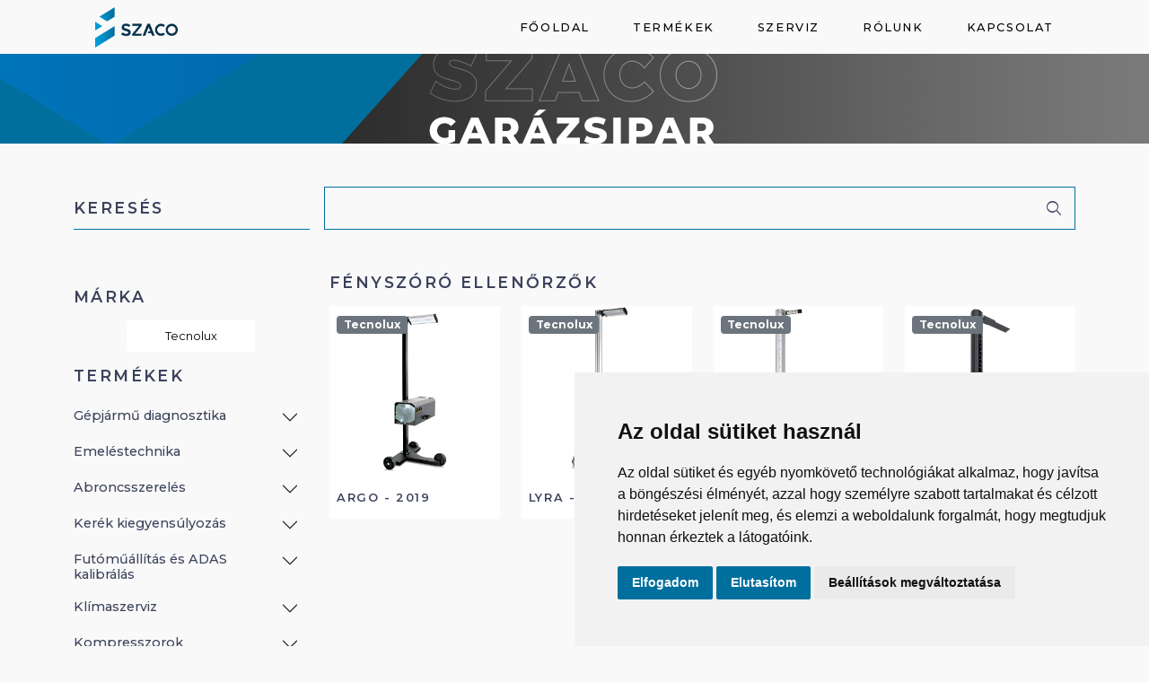

--- FILE ---
content_type: text/html; charset=UTF-8
request_url: https://www.sza-co.hu/garazsipar/termek/vizsgasori-berendezesek-es-eszkozok/fenyszoro-ellenorzo
body_size: 8158
content:
<!DOCTYPE html>
<html lang="hu">
    <head>
        <base href="https://www.sza-co.hu/garazsipar/">
        <title>Fényszóró ellenőrzők</title>
        <meta name="description" content="">
        <meta charset="utf-8">
        <meta name="viewport" content="width=device-width, initial-scale=1, minimum-scale=1, maximum-scale=1, user-scalable=no, shrink-to-fit=no, minimal-ui, viewport-fit=cover">
        <meta name="format-detection" content="telephone=no,date=no,address=no,email=no,url=no">
        <meta name="theme-color" content="#1E1E1C">
                    <meta property="og:type" content="website">
            <meta property="og:title" content="Fényszóró ellenőrzők">
            <meta property="og:description" content="">
            <meta property="og:url" content="https://sza-co.hu/garazsipar/termek/vizsgasori-berendezesek-es-eszkozok/fenyszoro-ellenorzo">
            <meta property="og:site_name" content="SZA-CO Garázsipar">
            <meta property="og:image" content="assets/img/logo.png">
                        <link rel="canonical" href="https://sza-co.hu/garazsipar/termek/vizsgasori-berendezesek-es-eszkozok/fenyszoro-ellenorzo">
        <link rel="shortcut icon" href="assets/img/favicon/favicon.ico">
        <link rel="apple-touch-icon" sizes="57x57" href="assets/img/favicon/apple-icon-57x57.png">
        <link rel="apple-touch-icon" sizes="60x60" href="assets/img/favicon/apple-icon-60x60.png">
        <link rel="apple-touch-icon" sizes="72x72" href="assets/img/favicon/apple-icon-72x72.png">
        <link rel="apple-touch-icon" sizes="76x76" href="assets/img/favicon/apple-icon-76x76.png">
        <link rel="apple-touch-icon" sizes="114x114" href="assets/img/favicon/apple-icon-114x114.png">
        <link rel="apple-touch-icon" sizes="120x120" href="assets/img/favicon/apple-icon-120x120.png">
        <link rel="apple-touch-icon" sizes="144x144" href="assets/img/favicon/apple-icon-144x144.png">
        <link rel="apple-touch-icon" sizes="152x152" href="assets/img/favicon/apple-icon-152x152.png">
        <link rel="apple-touch-icon" sizes="180x180" href="assets/img/favicon/apple-icon-180x180.png">
        <link rel="icon" sizes="192x192" href="assets/img/favicon/android-icon-192x192.png" type="image/png">
        <link rel="icon" sizes="32x32" href="assets/img/favicon/favicon-32x32.png" type="image/png">
        <link rel="icon" sizes="96x96" href="assets/img/favicon/favicon-96x96.png" type="image/png">
        <link rel="icon" sizes="16x16" href="assets/img/favicon/favicon-16x16.png" type="image/png">
        <link rel="preconnect" href="https://fonts.googleapis.com">
        <link rel="preconnect" href="https://fonts.gstatic.com" crossorigin>
        <link rel="preconnect" href="https://cdn.jsdelivr.net">
        <link rel="preconnect" href="https://cdnjs.cloudflare.com">
        <link rel="preconnect" href="https://unpkg.com">
        <link rel="stylesheet" href="https://fonts.googleapis.com/css2?family=Montserrat:ital,wght@0,100;0,200;0,300;0,400;0,500;0,600;0,700;0,800;0,900;1,100;1,200;1,300;1,400;1,500;1,600;1,700;1,800;1,900&family=Ubuntu:ital,wght@0,300;0,400;0,500;0,700;1,300;1,400;1,500;1,700&display=swap">
        <link rel="stylesheet" href="https://cdn.jsdelivr.net/npm/bootstrap@5.1.2/dist/css/bootstrap.min.css" integrity="sha384-uWxY/CJNBR+1zjPWmfnSnVxwRheevXITnMqoEIeG1LJrdI0GlVs/9cVSyPYXdcSF" crossorigin="anonymous">
        <link rel="stylesheet" href="https://cdnjs.cloudflare.com/ajax/libs/animate.css/4.1.1/animate.min.css">
        <link rel="stylesheet" href="https://unpkg.com/swiper@7/swiper-bundle.min.css">
        <link rel="stylesheet" href="assets/css/custom_icon.css">
        <link rel="stylesheet" href="assets/css/lightgallery-bundle.min.css">
        <link rel="stylesheet" href="assets/css/app.css?v=1769349233">
        <script src="assets/js/vue.min.js"></script>
        <script src="https://www.google.com/recaptcha/api.js?render=6Lcn8ZceAAAAANhhhjMsuZ0-BwwUSlyVfnnjB-UQ"></script>
    </head>
        <body class="fixed sub product-list-sub">
    <div id="app">

                    
        <nav id="navbar-sub" class="">
            <div class="container flex">
                <div class="navbar-left">
                    <ul class="navbar-left-ul">
                        <li class="nav-item"><a href="" class="logo-link"><img src="assets/img/logo-2.png" class="logo"></a></li>
                    </ul>
                </div>
                <div class="navbar-right">
                    <ul class="navbar-right-ul">
                        <li class="d-none d-lg-block"><a href="">Főoldal</a></li><li class="d-none d-lg-block"><a href="termekek">Termékek</a></li><li class="d-none d-lg-block"><a href="szerviz">Szerviz</a></li><li class="d-none d-lg-block"><a href="rolunk">Rólunk</a></li><li class="d-none d-lg-block"><a href="kapcsolat">Kapcsolat</a></li>                        <li class="d-lg-none"><a class="mobile-menu" v-on:click="toggleOffcanvas"><i class="icon-bars"></i></a></li>
                    </ul>
                </div>
            </div>
        </nav> 
        <div class="sub-header" style="background-image:url(assets/img/sub-header.jpg)"></div>
            
                

        

<div id="search-section" class="pt-5">
    <div class="container">
        <div class="row gx-0">
            <div class="col-3 d-none d-lg-block"><h4>Keresés</h4></div>
            <div class="col-12 col-lg-9 position-relative">
                <form method="GET" action="kereses">
                    <input type="text" name="search" class="input">
                    <button class="submit"><i class="icon-search"></i></button>
                </form>
            </div>
        </div>
    </div>
</div>

<div id="product-section" class="pt-5">
    <div class="container">
        <div class="row">
            <div class="col-12 col-lg-3 pb-5 product-list-filter-mobile">
                
                                <div class="filter pb-3">
                    <h5 class="brand py-3">márka</h5>
                    <div class="row justify-content-center"><a class="col-3 col-lg-6 bg-white text-center brand-filter-btn" href="https://sza-co.hu/garazsipar/termek/vizsgasori-berendezesek-es-eszkozok/fenyszoro-ellenorzo?brand=Tecnolux">Tecnolux</a></div>                </div>
                                
                <h5 class="pb-3">Termékek</h5>
                <h6 v-on:click="toggleFilter" class="py-3">szűrés</h6>
                <div class="accordion accordion-flush" id="product-accordion">
                                    <div class="accordion-item">
                    <h3 class="accordion-header position-relative" id="accordion-header-200">
                    <a href="termek/gepjarmu-diagnosztika">Gépjármű diagnosztika</a>
                    <button class="accordion-button  collapsed" type="button" data-bs-toggle="collapse" aria-expanded="false" aria-controls="accordion-content-200" data-bs-target="#accordion-content-200"></button>
                    </h3>
                    <div id="accordion-content-200" class="accordion-collapse collapse " aria-labelledby="accordion-content-200" data-bs-parent="#accordion-header-200">
                        <div class="accordion-body">
                            <div class="accordion accordion-flush" id="product-accordion-20"><div class="accordion-item"><h3 class="accordion-header position-relative" id="accordion-header-20"><a href="termek/gepjarmu-diagnosztika/akkumulator-szerviz">Akkumulátor szervíz</a><button class="accordion-button  collapsed" type="button" data-bs-toggle="collapse" aria-expanded="false" aria-controls="accordion-content-20" data-bs-target="#accordion-content-20"></button></h3><div id="accordion-content-20" class="accordion-collapse collapse " aria-labelledby="accordion-content-20" data-bs-parent="#accordion-header-200">
                    <div class="accordion-body"><div class="accordion accordion-flush" id="product-accordion-21"><div class="accordion-item"><h3 class="accordion-header position-relative" id="accordion-header-21"><a href="termek/gepjarmu-diagnosztika/akkumulator-szerviz/akkumulator-teszterek">Akkumulátor teszterek</a></h3></div></div><div class="accordion accordion-flush" id="product-accordion-22"><div class="accordion-item"><h3 class="accordion-header position-relative" id="accordion-header-22"><a href="termek/gepjarmu-diagnosztika/akkumulator-szerviz/akkumulator-toltok">Akkumulátor töltők</a></h3></div></div></div></div></div></div><div class="accordion accordion-flush" id="product-accordion-23"><div class="accordion-item"><h3 class="accordion-header position-relative" id="accordion-header-23"><a href="termek/gepjarmu-diagnosztika/dizelrendszer-diagnosztika">Dízel részegység vizsgálat</a></h3></div></div><div class="accordion accordion-flush" id="product-accordion-252"><div class="accordion-item"><h3 class="accordion-header position-relative" id="accordion-header-252"><a href="termek/gepjarmu-diagnosztika/evh-berendezesek">EVH berendezések</a></h3></div></div><div class="accordion accordion-flush" id="product-accordion-25"><div class="accordion-item"><h3 class="accordion-header position-relative" id="accordion-header-25"><a href="termek/gepjarmu-diagnosztika/jarmurendszer-analizis">Járműrendszer analízis</a></h3></div></div><div class="accordion accordion-flush" id="product-accordion-201"><div class="accordion-item"><h3 class="accordion-header position-relative" id="accordion-header-201"><a href="termek/gepjarmu-diagnosztika/vezerloegyseg-diagnosztika">Vezérlőegység diagnosztika</a></h3></div></div>                        </div>
                    </div>
                    </div>
                                    <div class="accordion-item">
                    <h3 class="accordion-header position-relative" id="accordion-header-179">
                    <a href="termek/emelestechnika">Emeléstechnika</a>
                    <button class="accordion-button  collapsed" type="button" data-bs-toggle="collapse" aria-expanded="false" aria-controls="accordion-content-179" data-bs-target="#accordion-content-179"></button>
                    </h3>
                    <div id="accordion-content-179" class="accordion-collapse collapse " aria-labelledby="accordion-content-179" data-bs-parent="#accordion-header-179">
                        <div class="accordion-body">
                            <div class="accordion accordion-flush" id="product-accordion-180"><div class="accordion-item"><h3 class="accordion-header position-relative" id="accordion-header-180"><a href="termek/emelestechnika/csapos-emelok">Mechanikus csápos emelők</a><button class="accordion-button  collapsed" type="button" data-bs-toggle="collapse" aria-expanded="false" aria-controls="accordion-content-180" data-bs-target="#accordion-content-180"></button></h3><div id="accordion-content-180" class="accordion-collapse collapse " aria-labelledby="accordion-content-180" data-bs-parent="#accordion-header-179">
                    <div class="accordion-body"><div class="accordion accordion-flush" id="product-accordion-249"><div class="accordion-item"><h3 class="accordion-header position-relative" id="accordion-header-249"><a href="termek/emelestechnika/csapos-emelok/hagyomanyos-csepkarral">Hagyományos csápkarral</a></h3></div></div><div class="accordion accordion-flush" id="product-accordion-251"><div class="accordion-item"><h3 class="accordion-header position-relative" id="accordion-header-251"><a href="termek/emelestechnika/csapos-emelok/mm-csaptanyerral">MM csáptányérral</a></h3></div></div><div class="accordion accordion-flush" id="product-accordion-248"><div class="accordion-item"><h3 class="accordion-header position-relative" id="accordion-header-248"><a href="termek/emelestechnika/csapos-emelok/duplacsuklos-csapkarral">Duplacsuklós csápkarral</a></h3></div></div><div class="accordion accordion-flush" id="product-accordion-250"><div class="accordion-item"><h3 class="accordion-header position-relative" id="accordion-header-250"><a href="termek/emelestechnika/csapos-emelok/specia-lis-emela-k">Speciális emelők</a></h3></div></div></div></div></div></div><div class="accordion accordion-flush" id="product-accordion-181"><div class="accordion-item"><h3 class="accordion-header position-relative" id="accordion-header-181"><a href="termek/emelestechnika/hidraulikus-csapos-emelok">Hidraulikus csápos emelők</a><button class="accordion-button  collapsed" type="button" data-bs-toggle="collapse" aria-expanded="false" aria-controls="accordion-content-181" data-bs-target="#accordion-content-181"></button></h3><div id="accordion-content-181" class="accordion-collapse collapse " aria-labelledby="accordion-content-181" data-bs-parent="#accordion-header-179">
                    <div class="accordion-body"><div class="accordion accordion-flush" id="product-accordion-34"><div class="accordion-item"><h3 class="accordion-header position-relative" id="accordion-header-34"><a href="termek/emelestechnika/hidraulikus-csapos-emelok/hagyomanyos-csapkarral">Hagyományos csápkarral</a></h3></div></div><div class="accordion accordion-flush" id="product-accordion-35"><div class="accordion-item"><h3 class="accordion-header position-relative" id="accordion-header-35"><a href="termek/emelestechnika/hidraulikus-csapos-emelok/mm-csaptanyerral">MM csáptányérral</a></h3></div></div><div class="accordion accordion-flush" id="product-accordion-32"><div class="accordion-item"><h3 class="accordion-header position-relative" id="accordion-header-32"><a href="termek/emelestechnika/hidraulikus-csapos-emelok/duplacsuklos-csapkarral">Duplacsuklós csápkarral</a></h3></div></div><div class="accordion accordion-flush" id="product-accordion-33"><div class="accordion-item"><h3 class="accordion-header position-relative" id="accordion-header-33"><a href="termek/emelestechnika/hidraulikus-csapos-emelok/vulkanizalt-kivitel-automosoba">Galvanizált kivitel autómosóba</a></h3></div></div></div></div></div></div><div class="accordion accordion-flush" id="product-accordion-168"><div class="accordion-item"><h3 class="accordion-header position-relative" id="accordion-header-168"><a href="termek/emelestechnika/aknaperem-emelok">Aknaperem és tengelyemelők</a></h3></div></div><div class="accordion accordion-flush" id="product-accordion-184"><div class="accordion-item"><h3 class="accordion-header position-relative" id="accordion-header-184"><a href="termek/emelestechnika/duplaollos-emelok">Duplaollós emelők</a></h3></div></div><div class="accordion accordion-flush" id="product-accordion-190"><div class="accordion-item"><h3 class="accordion-header position-relative" id="accordion-header-190"><a href="termek/emelestechnika/egyoszlopos-emelok">Egyoszlopos emelők</a></h3></div></div><div class="accordion accordion-flush" id="product-accordion-241"><div class="accordion-item"><h3 class="accordion-header position-relative" id="accordion-header-241"><a href="termek/emelestechnika/emeloasztalok">Emelőasztalok</a></h3></div></div><div class="accordion accordion-flush" id="product-accordion-86"><div class="accordion-item"><h3 class="accordion-header position-relative" id="accordion-header-86"><a href="termek/emelestechnika/kerek-emelok-1588682515">Kerékemelők, keréktargoncák</a></h3></div></div><div class="accordion accordion-flush" id="product-accordion-187"><div class="accordion-item"><h3 class="accordion-header position-relative" id="accordion-header-187"><a href="termek/emelestechnika/kis-emelesi-magassagu-emelok">Kis emelési magasságú emelők</a></h3></div></div><div class="accordion accordion-flush" id="product-accordion-211"><div class="accordion-item"><h3 class="accordion-header position-relative" id="accordion-header-211"><a href="termek/emelestechnika/krokodil-es-padloemelok">Krokodil és padlóemelők</a></h3></div></div><div class="accordion accordion-flush" id="product-accordion-188"><div class="accordion-item"><h3 class="accordion-header position-relative" id="accordion-header-188"><a href="termek/emelestechnika/motorkerekpar-emelok">Motorkerékpár emelők</a></h3></div></div><div class="accordion accordion-flush" id="product-accordion-183"><div class="accordion-item"><h3 class="accordion-header position-relative" id="accordion-header-183"><a href="termek/emelestechnika/negyoszlopos-emelok">Négyoszlopos emelők</a><button class="accordion-button  collapsed" type="button" data-bs-toggle="collapse" aria-expanded="false" aria-controls="accordion-content-183" data-bs-target="#accordion-content-183"></button></h3><div id="accordion-content-183" class="accordion-collapse collapse " aria-labelledby="accordion-content-183" data-bs-parent="#accordion-header-179">
                    <div class="accordion-body"><div class="accordion accordion-flush" id="product-accordion-238"><div class="accordion-item"><h3 class="accordion-header position-relative" id="accordion-header-238"><a href="termek/emelestechnika/negyoszlopos-emelok/normal-emelolappal">Normál emelőlappal</a></h3></div></div><div class="accordion accordion-flush" id="product-accordion-239"><div class="accordion-item"><h3 class="accordion-header position-relative" id="accordion-header-239"><a href="termek/emelestechnika/negyoszlopos-emelok/futomuallitashoz">Futóműállításhoz</a></h3></div></div><div class="accordion accordion-flush" id="product-accordion-240"><div class="accordion-item"><h3 class="accordion-header position-relative" id="accordion-header-240"><a href="termek/emelestechnika/negyoszlopos-emelok/holtjatekvizsgaloval">Holtjátékvizsgálóval</a></h3></div></div></div></div></div></div><div class="accordion accordion-flush" id="product-accordion-182"><div class="accordion-item"><h3 class="accordion-header position-relative" id="accordion-header-182"><a href="termek/emelestechnika/ollos-emelok">Ollós emelők</a><button class="accordion-button  collapsed" type="button" data-bs-toggle="collapse" aria-expanded="false" aria-controls="accordion-content-182" data-bs-target="#accordion-content-182"></button></h3><div id="accordion-content-182" class="accordion-collapse collapse " aria-labelledby="accordion-content-182" data-bs-parent="#accordion-header-179">
                    <div class="accordion-body"><div class="accordion accordion-flush" id="product-accordion-210"><div class="accordion-item"><h3 class="accordion-header position-relative" id="accordion-header-210"><a href="termek/emelestechnika/ollos-emelok/normal-emelolappal">Normál emelőlappal</a></h3></div></div><div class="accordion accordion-flush" id="product-accordion-212"><div class="accordion-item"><h3 class="accordion-header position-relative" id="accordion-header-212"><a href="termek/emelestechnika/ollos-emelok/futomuallitashoz">Futóműállításhoz</a></h3></div></div><div class="accordion accordion-flush" id="product-accordion-213"><div class="accordion-item"><h3 class="accordion-header position-relative" id="accordion-header-213"><a href="termek/emelestechnika/ollos-emelok/holtjatekvizsgaloval">Holtjátékvizsgálóval</a></h3></div></div><div class="accordion accordion-flush" id="product-accordion-214"><div class="accordion-item"><h3 class="accordion-header position-relative" id="accordion-header-214"><a href="termek/emelestechnika/ollos-emelok/futomuallitasra-holtjatekvizsgaloval">Futóműállításra, holtjátékvizsgálóval</a></h3></div></div></div></div></div></div><div class="accordion accordion-flush" id="product-accordion-191"><div class="accordion-item"><h3 class="accordion-header position-relative" id="accordion-header-191"><a href="termek/emelestechnika/parkololiftek">Parkolóliftek</a></h3></div></div><div class="accordion accordion-flush" id="product-accordion-185"><div class="accordion-item"><h3 class="accordion-header position-relative" id="accordion-header-185"><a href="termek/emelestechnika/sullyesztett-emelok">Süllyesztett emelők</a></h3></div></div><div class="accordion accordion-flush" id="product-accordion-189"><div class="accordion-item"><h3 class="accordion-header position-relative" id="accordion-header-189"><a href="termek/emelestechnika/tehergepjarmu-emelok">Tehergépjármű emelők</a></h3></div></div><div class="accordion accordion-flush" id="product-accordion-216"><div class="accordion-item"><h3 class="accordion-header position-relative" id="accordion-header-216"><a href="termek/emelestechnika/alatamaszto-bakok">Alátámasztó bakok</a></h3></div></div><div class="accordion accordion-flush" id="product-accordion-98"><div class="accordion-item"><h3 class="accordion-header position-relative" id="accordion-header-98"><a href="termek/emelestechnika/hidropneumatikus-emelok">Hidropneumatikus emelők</a></h3></div></div><div class="accordion accordion-flush" id="product-accordion-225"><div class="accordion-item"><h3 class="accordion-header position-relative" id="accordion-header-225"><a href="termek/emelestechnika/specialis-emelok">Váltóemelők</a></h3></div></div>                        </div>
                    </div>
                    </div>
                                    <div class="accordion-item">
                    <h3 class="accordion-header position-relative" id="accordion-header-173">
                    <a href="termek/abroncsszereles">Abroncsszerelés</a>
                    <button class="accordion-button  collapsed" type="button" data-bs-toggle="collapse" aria-expanded="false" aria-controls="accordion-content-173" data-bs-target="#accordion-content-173"></button>
                    </h3>
                    <div id="accordion-content-173" class="accordion-collapse collapse " aria-labelledby="accordion-content-173" data-bs-parent="#accordion-header-173">
                        <div class="accordion-body">
                            <div class="accordion accordion-flush" id="product-accordion-236"><div class="accordion-item"><h3 class="accordion-header position-relative" id="accordion-header-236"><a href="termek/abroncsszereles/motorkera-c-kpa-r-kera-c-kszerela-k">Motorkerékpár kerékszerelők</a></h3></div></div><div class="accordion accordion-flush" id="product-accordion-174"><div class="accordion-item"><h3 class="accordion-header position-relative" id="accordion-header-174"><a href="termek/abroncsszereles/felautomata-gepek">Félautomata gépek</a></h3></div></div><div class="accordion accordion-flush" id="product-accordion-175"><div class="accordion-item"><h3 class="accordion-header position-relative" id="accordion-header-175"><a href="termek/abroncsszereles/premium-kategorias-gepek">Automata gépek</a></h3></div></div><div class="accordion accordion-flush" id="product-accordion-176"><div class="accordion-item"><h3 class="accordion-header position-relative" id="accordion-header-176"><a href="termek/abroncsszereles/professzionalis-gepek">Szerelővas mentes gépek</a></h3></div></div><div class="accordion accordion-flush" id="product-accordion-177"><div class="accordion-item"><h3 class="accordion-header position-relative" id="accordion-header-177"><a href="termek/abroncsszereles/teher-kerekszerelok">Teher kerékszerelők</a></h3></div></div><div class="accordion accordion-flush" id="product-accordion-204"><div class="accordion-item"><h3 class="accordion-header position-relative" id="accordion-header-204"><a href="termek/abroncsszereles/mobil-gumiszerviz-berendezesek">Mobil gumiszerviz</a></h3></div></div><div class="accordion accordion-flush" id="product-accordion-91"><div class="accordion-item"><h3 class="accordion-header position-relative" id="accordion-header-91"><a href="termek/abroncsszereles/szerelosorok">Szerelősorok</a></h3></div></div><div class="accordion accordion-flush" id="product-accordion-93"><div class="accordion-item"><h3 class="accordion-header position-relative" id="accordion-header-93"><a href="termek/abroncsszereles/vulkanizalok">Vulkanizálók</a></h3></div></div><div class="accordion accordion-flush" id="product-accordion-85"><div class="accordion-item"><h3 class="accordion-header position-relative" id="accordion-header-85"><a href="termek/abroncsszereles/felni-egyengeto">Felni egyengető</a></h3></div></div><div class="accordion accordion-flush" id="product-accordion-111"><div class="accordion-item"><h3 class="accordion-header position-relative" id="accordion-header-111"><a href="termek/abroncsszereles/kerekmoso-berendezesek-1588667633">Kerékmosó berendezések</a></h3></div></div><div class="accordion accordion-flush" id="product-accordion-114"><div class="accordion-item"><h3 class="accordion-header position-relative" id="accordion-header-114"><a href="termek/abroncsszereles/nitrogen-generator-1588614614">Nitrogén generátorok</a></h3></div></div><div class="accordion accordion-flush" id="product-accordion-75"><div class="accordion-item"><h3 class="accordion-header position-relative" id="accordion-header-75"><a href="termek/abroncsszereles/gumiabroncs-vizsgalat">Gumiabroncs vizsgálat</a></h3></div></div>                        </div>
                    </div>
                    </div>
                                    <div class="accordion-item">
                    <h3 class="accordion-header position-relative" id="accordion-header-178">
                    <a href="termek/kerek-kiegyensulyozas">Kerék kiegyensúlyozás</a>
                    <button class="accordion-button  collapsed" type="button" data-bs-toggle="collapse" aria-expanded="false" aria-controls="accordion-content-178" data-bs-target="#accordion-content-178"></button>
                    </h3>
                    <div id="accordion-content-178" class="accordion-collapse collapse " aria-labelledby="accordion-content-178" data-bs-parent="#accordion-header-178">
                        <div class="accordion-body">
                            <div class="accordion accordion-flush" id="product-accordion-217"><div class="accordion-item"><h3 class="accordion-header position-relative" id="accordion-header-217"><a href="termek/kerek-kiegyensulyozas/szemelyauto-kerekkiegyensulyozas">Személyautó kerékkiegyensúlyozás</a></h3></div></div><div class="accordion accordion-flush" id="product-accordion-218"><div class="accordion-item"><h3 class="accordion-header position-relative" id="accordion-header-218"><a href="termek/kerek-kiegyensulyozas/teher-kerekkiegyensulyozas">Teher kerékkiegyensúlyozás</a></h3></div></div><div class="accordion accordion-flush" id="product-accordion-227"><div class="accordion-item"><h3 class="accordion-header position-relative" id="accordion-header-227"><a href="termek/kerek-kiegyensulyozas/mobil-gumiszerviz">Mobil gumiszerviz</a></h3></div></div>                        </div>
                    </div>
                    </div>
                                    <div class="accordion-item">
                    <h3 class="accordion-header position-relative" id="accordion-header-195">
                    <a href="termek/futomuallitok">Futóműállítás és ADAS kalibrálás</a>
                    <button class="accordion-button  collapsed" type="button" data-bs-toggle="collapse" aria-expanded="false" aria-controls="accordion-content-195" data-bs-target="#accordion-content-195"></button>
                    </h3>
                    <div id="accordion-content-195" class="accordion-collapse collapse " aria-labelledby="accordion-content-195" data-bs-parent="#accordion-header-195">
                        <div class="accordion-body">
                            <div class="accordion accordion-flush" id="product-accordion-196"><div class="accordion-item"><h3 class="accordion-header position-relative" id="accordion-header-196"><a href="termek/futomuallitok/ccd-futomuallitok">CCD futóműállítók</a></h3></div></div><div class="accordion accordion-flush" id="product-accordion-197"><div class="accordion-item"><h3 class="accordion-header position-relative" id="accordion-header-197"><a href="termek/futomuallitok/3d-futomuallitok">3D futóműállítók</a></h3></div></div><div class="accordion accordion-flush" id="product-accordion-19"><div class="accordion-item"><h3 class="accordion-header position-relative" id="accordion-header-19"><a href="termek/futomuallitok/-fejlett-vezetoasszisztens-rendszerek"> Fejlett vezetőasszisztens rendszerek</a></h3></div></div>                        </div>
                    </div>
                    </div>
                                    <div class="accordion-item">
                    <h3 class="accordion-header position-relative" id="accordion-header-192">
                    <a href="termek/klimaszerviz">Klímaszerviz</a>
                    <button class="accordion-button  collapsed" type="button" data-bs-toggle="collapse" aria-expanded="false" aria-controls="accordion-content-192" data-bs-target="#accordion-content-192"></button>
                    </h3>
                    <div id="accordion-content-192" class="accordion-collapse collapse " aria-labelledby="accordion-content-192" data-bs-parent="#accordion-header-192">
                        <div class="accordion-body">
                            <div class="accordion accordion-flush" id="product-accordion-194"><div class="accordion-item"><h3 class="accordion-header position-relative" id="accordion-header-194"><a href="termek/klimaszerviz/r-134a">R-134a</a></h3></div></div><div class="accordion accordion-flush" id="product-accordion-193"><div class="accordion-item"><h3 class="accordion-header position-relative" id="accordion-header-193"><a href="termek/klimaszerviz/r1234yf">R-1234yf</a></h3></div></div>                        </div>
                    </div>
                    </div>
                                    <div class="accordion-item">
                    <h3 class="accordion-header position-relative" id="accordion-header-209">
                    <a href="termek/kompresszorok">Kompresszorok</a>
                    <button class="accordion-button  collapsed" type="button" data-bs-toggle="collapse" aria-expanded="false" aria-controls="accordion-content-209" data-bs-target="#accordion-content-209"></button>
                    </h3>
                    <div id="accordion-content-209" class="accordion-collapse collapse " aria-labelledby="accordion-content-209" data-bs-parent="#accordion-header-209">
                        <div class="accordion-body">
                            <div class="accordion accordion-flush" id="product-accordion-117"><div class="accordion-item"><h3 class="accordion-header position-relative" id="accordion-header-117"><a href="termek/kompresszorok/gis">Csavarkompresszorok</a><button class="accordion-button  collapsed" type="button" data-bs-toggle="collapse" aria-expanded="false" aria-controls="accordion-content-117" data-bs-target="#accordion-content-117"></button></h3><div id="accordion-content-117" class="accordion-collapse collapse " aria-labelledby="accordion-content-117" data-bs-parent="#accordion-header-209">
                    <div class="accordion-body"><div class="accordion accordion-flush" id="product-accordion-118"><div class="accordion-item"><h3 class="accordion-header position-relative" id="accordion-header-118"><a href="termek/kompresszorok/gis/padlora-telepitett">Tartály nélkül</a></h3></div></div><div class="accordion accordion-flush" id="product-accordion-119"><div class="accordion-item"><h3 class="accordion-header position-relative" id="accordion-header-119"><a href="termek/kompresszorok/gis/tartalyra-szerelt">Tartályra szerelt</a></h3></div></div></div></div></div></div><div class="accordion accordion-flush" id="product-accordion-120"><div class="accordion-item"><h3 class="accordion-header position-relative" id="accordion-header-120"><a href="termek/kompresszorok/dugattyus-kompresszorok">Dugattyús kompresszorok</a><button class="accordion-button  collapsed" type="button" data-bs-toggle="collapse" aria-expanded="false" aria-controls="accordion-content-120" data-bs-target="#accordion-content-120"></button></h3><div id="accordion-content-120" class="accordion-collapse collapse " aria-labelledby="accordion-content-120" data-bs-parent="#accordion-header-209">
                    <div class="accordion-body"><div class="accordion accordion-flush" id="product-accordion-121"><div class="accordion-item"><h3 class="accordion-header position-relative" id="accordion-header-121"><a href="termek/kompresszorok/dugattyus-kompresszorok/allo-tartallyal">Álló tartállyal</a></h3></div></div><div class="accordion accordion-flush" id="product-accordion-122"><div class="accordion-item"><h3 class="accordion-header position-relative" id="accordion-header-122"><a href="termek/kompresszorok/dugattyus-kompresszorok/zajszigetelt-kompresszorok">Csendes</a></h3></div></div><div class="accordion accordion-flush" id="product-accordion-123"><div class="accordion-item"><h3 class="accordion-header position-relative" id="accordion-header-123"><a href="termek/kompresszorok/dugattyus-kompresszorok/fekvo-tartallyal">Fekvő tartállyal</a></h3></div></div><div class="accordion accordion-flush" id="product-accordion-124"><div class="accordion-item"><h3 class="accordion-header position-relative" id="accordion-header-124"><a href="termek/kompresszorok/dugattyus-kompresszorok/olajmentes-kompresszorok">Olajmentes kompresszorok</a></h3></div></div><div class="accordion accordion-flush" id="product-accordion-125"><div class="accordion-item"><h3 class="accordion-header position-relative" id="accordion-header-125"><a href="termek/kompresszorok/dugattyus-kompresszorok/robbanomotoros">Robbanómotoros</a></h3></div></div><div class="accordion accordion-flush" id="product-accordion-126"><div class="accordion-item"><h3 class="accordion-header position-relative" id="accordion-header-126"><a href="termek/kompresszorok/dugattyus-kompresszorok/tandem">Tandem</a></h3></div></div></div></div></div></div>                        </div>
                    </div>
                    </div>
                                    <div class="accordion-item">
                    <h3 class="accordion-header position-relative" id="accordion-header-206">
                    <a href="termek/karosszeriajavitas">Karosszériajavítás</a>
                    <button class="accordion-button  collapsed" type="button" data-bs-toggle="collapse" aria-expanded="false" aria-controls="accordion-content-206" data-bs-target="#accordion-content-206"></button>
                    </h3>
                    <div id="accordion-content-206" class="accordion-collapse collapse " aria-labelledby="accordion-content-206" data-bs-parent="#accordion-header-206">
                        <div class="accordion-body">
                            <div class="accordion accordion-flush" id="product-accordion-138"><div class="accordion-item"><h3 class="accordion-header position-relative" id="accordion-header-138"><a href="termek/karosszeriajavitas/muanyag-elem-javitas">Műanyag elem javítás</a></h3></div></div><div class="accordion accordion-flush" id="product-accordion-139"><div class="accordion-item"><h3 class="accordion-header position-relative" id="accordion-header-139"><a href="termek/karosszeriajavitas/nyomatok---huzatok">Nyomatók - huzatók</a></h3></div></div><div class="accordion accordion-flush" id="product-accordion-140"><div class="accordion-item"><h3 class="accordion-header position-relative" id="accordion-header-140"><a href="termek/karosszeriajavitas/szegecselok">Szegecselők</a></h3></div></div><div class="accordion accordion-flush" id="product-accordion-136"><div class="accordion-item"><h3 class="accordion-header position-relative" id="accordion-header-136"><a href="termek/karosszeriajavitas/indukcios-hevitok">Indukciós hevítők</a></h3></div></div>                        </div>
                    </div>
                    </div>
                                    <div class="accordion-item">
                    <h3 class="accordion-header position-relative" id="accordion-header-207">
                    <a href="termek/muhelyfelszereles">Műhelyfelszerelés</a>
                    <button class="accordion-button  collapsed" type="button" data-bs-toggle="collapse" aria-expanded="false" aria-controls="accordion-content-207" data-bs-target="#accordion-content-207"></button>
                    </h3>
                    <div id="accordion-content-207" class="accordion-collapse collapse " aria-labelledby="accordion-content-207" data-bs-parent="#accordion-header-207">
                        <div class="accordion-body">
                            <div class="accordion accordion-flush" id="product-accordion-208"><div class="accordion-item"><h3 class="accordion-header position-relative" id="accordion-header-208"><a href="termek/muhelyfelszereles/utvecsavarozok">Ütvecsavarozók</a></h3></div></div><div class="accordion accordion-flush" id="product-accordion-133"><div class="accordion-item"><h3 class="accordion-header position-relative" id="accordion-header-133"><a href="termek/muhelyfelszereles/munka-asztalok">Munka asztalok</a></h3></div></div><div class="accordion accordion-flush" id="product-accordion-132"><div class="accordion-item"><h3 class="accordion-header position-relative" id="accordion-header-132"><a href="termek/muhelyfelszereles/muhelypresek">Műhelyprések</a></h3></div></div>                        </div>
                    </div>
                    </div>
                                    <div class="accordion-item">
                    <h3 class="accordion-header position-relative" id="accordion-header-219">
                    <a href="termek/vizsgasori-berendezesek-es-eszkozok">Vizsgasori berendezések és eszközök</a>
                    <button class="accordion-button " type="button" data-bs-toggle="collapse" aria-expanded="false" aria-controls="accordion-content-219" data-bs-target="#accordion-content-219"></button>
                    </h3>
                    <div id="accordion-content-219" class="accordion-collapse collapse  show" aria-labelledby="accordion-content-219" data-bs-parent="#accordion-header-219">
                        <div class="accordion-body">
                            <div class="accordion accordion-flush" id="product-accordion-226"><div class="accordion-item"><h3 class="accordion-header position-relative" id="accordion-header-226"><a href="termek/vizsgasori-berendezesek-es-eszkozok/holtjatekvizsgalok">Holtjátékvizsgálók</a></h3></div></div><div class="accordion accordion-flush" id="product-accordion-128"><div class="accordion-item"><h3 class="accordion-header position-relative" id="accordion-header-128"><a href="termek/vizsgasori-berendezesek-es-eszkozok/fenyszoro-ellenorzo">Fényszóró ellenőrzők</a></h3></div></div><div class="accordion accordion-flush" id="product-accordion-24"><div class="accordion-item"><h3 class="accordion-header position-relative" id="accordion-header-24"><a href="termek/vizsgasori-berendezesek-es-eszkozok/emissziomerok">Emisszió vizsgálat</a></h3></div></div><div class="accordion accordion-flush" id="product-accordion-228"><div class="accordion-item"><h3 class="accordion-header position-relative" id="accordion-header-228"><a href="termek/vizsgasori-berendezesek-es-eszkozok/kipufogogaz-elszivok">Kipufogógáz elszívók</a></h3></div></div><div class="accordion accordion-flush" id="product-accordion-224"><div class="accordion-item"><h3 class="accordion-header position-relative" id="accordion-header-224"><a href="termek/vizsgasori-berendezesek-es-eszkozok/egyeb-kiegeszitok">Egyéb kiegészítők</a></h3></div></div>                        </div>
                    </div>
                    </div>
                                </div>
            </div>


        <div class="col-12 col-lg-9 pb-4"><div class="row"><div class="col-12"><h1 class="pb-3">Fényszóró ellenőrzők</h1></div></div><div class="row">
        <div class="col-12 col-sm-6 col-md-4 col-lg-3 pb-4"><a href="termeklap/argo---2019" class="product-card"><div class="brand"><span class="badge bg-secondary" style="margin-right:5px;">Tecnolux</span></div><div class="img-wrapper"><div class="img" style="background-image:url(uploads/b81b9f220ae155bdd3df07e17b9b5626.png);"></div></div><div class="product-card-body"><h2>ARGO - 2019</h2></div></a></div><div class="col-12 col-sm-6 col-md-4 col-lg-3 pb-4"><a href="termeklap/lyra-12505" class="product-card"><div class="brand"><span class="badge bg-secondary" style="margin-right:5px;">Tecnolux</span></div><div class="img-wrapper"><div class="img" style="background-image:url(uploads/7b759ca9e23e26933db2cd9c68d41eef.png);"></div></div><div class="product-card-body"><h2>LYRA - 12505</h2></div></a></div><div class="col-12 col-sm-6 col-md-4 col-lg-3 pb-4"><a href="termeklap/moon-12799" class="product-card"><div class="brand"><span class="badge bg-secondary" style="margin-right:5px;">Tecnolux</span></div><div class="img-wrapper"><div class="img" style="background-image:url(uploads/8f9622727b4cc3edad5171ca2fedef7f.png);"></div></div><div class="product-card-body"><h2>MOON PLUS - 12799</h2></div></a></div><div class="col-12 col-sm-6 col-md-4 col-lg-3 pb-4"><a href="termeklap/x1" class="product-card"><div class="brand"><span class="badge bg-secondary" style="margin-right:5px;">Tecnolux</span></div><div class="img-wrapper"><div class="img" style="background-image:url(uploads/abf7bee153e36c2843b6bae6674eb0bb.png);"></div></div><div class="product-card-body"><h2>X1</h2></div></a></div>        </div></div>


        </div>
    </div>
</div>
        <footer class="footer pb-5">
            <div class="container pt-5">
                <div class="row">
                    <div class="col-12 col-lg-4 text-center-b-lg">
                        <div class="pb-3 text-center-b-lg"><img src="assets/img/logo-footer.png"></div>
                        <div class="copyright">© 2022 | SZACO Garázsipar</div>
                    </div>
                    <div class="col-12 col-lg-4 text-center-b-lg pb-4-b-lg">
                        <div class="col-auto text-center-b-lg footer-nav pb-1"><a href="">Főoldal</a></div><div class="col-auto text-center-b-lg footer-nav pb-1"><a href="termekek">Termékek</a></div><div class="col-auto text-center-b-lg footer-nav pb-1"><a href="szerviz">Szerviz</a></div><div class="col-auto text-center-b-lg footer-nav pb-1"><a href="rolunk">Rólunk</a></div><div class="col-auto text-center-b-lg footer-nav pb-1"><a href="kapcsolat">Kapcsolat</a></div><div class="col-auto text-center-b-lg footer-nav pb-1"><a href="impresszum">Impresszum</a></div>                    </div>
                    <div class="col-12 col-lg-4">
                        <h4 class="pb-3 text-center-b-lg">elérhetőség</h4>
                        <div class="address pb-1 text-center-b-lg">SZA-CO Kft.</div>
                        <div class="address pb-1 text-center-b-lg">H 6000 Kecskemét</div>
                        <div class="address pb-3 text-center-b-lg">Izzó utca 2.</div>
                        <div class="contact pb-1 text-center-b-lg"><span>mobil:</span> +36 30 525 3802</div>
                        <div class="contact pb-1 text-center-b-lg"><span>telefon:</span> +36 76 505 185</div>
                        <div class="contact text-center-b-lg"><span>e-mail:</span> <span id="email"></span></div>
                        <script>
                                                var email_span = document.getElementById('email');
                        email=('info@' + 'sza-co.hu')	
                        email_span.innerHTML = '<a href="mailto:' + email + '">' + email + '</a>';
                        </script>
                    </div>
                </div>

            </div>
        </footer>
        
        <div id="offcanvas" class="offcanvas offcanvas-end">
            <div class="offcanvas-header">
                <h5></h5>
                <button type="button" class="btn-close text-reset" v-on:click="toggleOffcanvas"></button>
            </div>
            <div class="offcanvas-body">
                <ul class="mobile-menu">
                    <li><a href="">Főoldal</a></li><li><a href="termekek">Termékek</a></li><li><a href="szerviz">Szerviz</a></li><li><a href="rolunk">Rólunk</a></li><li><a href="kapcsolat">Kapcsolat</a></li>                </ul>
            </div>
        </div>

        <div id="form-toast" class="toast align-items-center text-white">
            <div class="d-flex">
                <div id="form-toast-message" class="toast-body"></div>
            </div>
        </div>

        
        <script src="assets/js/bootstrap.bundle.min.js"></script>
        <script src="assets/js/lightgallery.min.js"></script>
        <script src="https://unpkg.com/swiper@7/swiper-bundle.min.js"></script>
        <script type="text/javascript" src="https://www.termsfeed.com/public/cookie-consent/4.0.0/cookie-consent.js" charset="UTF-8"></script>
        
        <script>
            var app = new Vue({
                el:'#app',
                data:{
                    fetch_form: 0,
                },
                methods:{
                    onScroll:function(event){
                        if(window.pageYOffset > 160){
                            document.querySelector('#navbar-sub').classList.remove('d-none');
                        }
                        if(window.pageYOffset < 160){
                            if(!document.body.classList.contains('sub')){
                                document.querySelector('#navbar-sub').classList.add('d-none');
                            }
                        }
                    },
                    toggleOffcanvas:function(){
                        var offcanvas = document.querySelector('#offcanvas');
                        if (offcanvas.classList.contains('show')){
                            offcanvas.classList.remove('show');
                            setTimeout(()=>{
                                offcanvas.style.visibility = 'hidden';
                            },300);
                        }else{
                            offcanvas.classList.add('show');
                            offcanvas.style.visibility = 'visible';
                        }
                    },
                    toggleFilter:function(){
                        var filter = document.querySelector('.product-list-filter-mobile');
                        if (filter.classList.contains('active')){
                            filter.classList.remove('active');
                        }else{
                            filter.classList.add('active');
                        }
                    },
                    resetToast:function(){
                        document.getElementById('form-toast').classList.remove('show');
                        document.getElementById('form-toast').classList.remove('bg-success');
                        document.getElementById('form-toast').classList.remove('bg-danger');
                        document.getElementById('form-toast-message').innerHTML = '';
                    },
                    successToast:function(message){
                        document.getElementById('form-toast').classList.add('bg-success');
                        document.getElementById('form-toast-message').innerHTML = message;
                        document.getElementById('form-toast').classList.add('show');
                    },
                    dangerToast:function(message){
                        document.getElementById('form-toast').classList.add('bg-danger');
                        document.getElementById('form-toast-message').innerHTML = message;
                        document.getElementById('form-toast').classList.add('show');
                    },
                    async submitFormInquiry(e){
                        e.preventDefault();
                        if(this.fetch_form==0){
                            this.fetch_form = 1;
                            document.getElementById('form-inquiry-submit-text').classList.add('d-none');
                            document.getElementById('form_inquiry_submit').disabled = true;
                            document.getElementById('form-inquiry-spinner').classList.remove('d-none');
                            document.getElementById('form-inquiry-spinner').classList.add('d-inline-block');
                            var formData = new FormData(e.target);
                            formData.append('xhr',1);
                            var action = e.target.attributes['action'].value;
                            var method = e.target.attributes['method'].value;
                            let jsonData = JSON.stringify(Object.fromEntries(formData));
                            let response = await fetch(action,{
                                method:"POST",
                                body:jsonData,
                                headers:{'Content-type':'application/json'}
                            });
                            if(response.ok){
                                let json = await response.json();
                                if(json.success===true){
                                    this.successToast(json.message);
                                    document.getElementById('form_inquiry').reset();
                                }else{
                                    var error_message = json.message.replaceAll(',','<br>');
                                    this.dangerToast(error_message);
                                }
                                setTimeout(() => {
                                    this.resetToast();
                                },2000);
                                this.fetch_form = 0;
                                document.getElementById('form-inquiry-submit-text').classList.remove('d-none');
                                document.getElementById('form_inquiry_submit').disabled = false;
                                document.getElementById('form-inquiry-spinner').classList.add('d-none');
                                grecaptcha.execute('6Lcn8ZceAAAAANhhhjMsuZ0-BwwUSlyVfnnjB-UQ', {action: 'service_form'}).then(function(token){
                                    document.getElementById('recaptcha-token').innerHTML = '<input type="hidden" name="token" value="' + token + '">';
                                });
                            }else{
                                alert("HTTP-Error: " + response.status);
                                this.fetch_form = 0;
                                document.getElementById('form-inquiry-submit-text').classList.remove('d-none');
                                document.getElementById('form_inquiry_submit').disabled = false;
                                document.getElementById('form-inquiry-spinner').classList.add('d-none');
                                grecaptcha.execute('6Lcn8ZceAAAAANhhhjMsuZ0-BwwUSlyVfnnjB-UQ', {action: 'service_form'}).then(function(token){
                                    document.getElementById('recaptcha-token').innerHTML = '<input type="hidden" name="token" value="' + token + '">';
                                });
                            }
                        }
                    },
                    async submitFormService(e){
                        e.preventDefault();
                        
                        if(this.fetch_form==0){
                            this.fetch_form = 1;
                            document.getElementById('form-service-submit-text').classList.add('d-none');
                            document.getElementById('form_service_submit').disabled = true;
                            document.getElementById('form-service-spinner').classList.remove('d-none');
                            document.getElementById('form-service-spinner').classList.add('d-inline-block');
                            var formData = new FormData(e.target);
                            formData.append('xhr',1);
                            var action = e.target.attributes['action'].value;
                            var method = e.target.attributes['method'].value;
                            let jsonData = JSON.stringify(Object.fromEntries(formData));
                            let response = await fetch(action,{
                                method:"POST",
                                body:jsonData,
                                headers:{'Content-type':'application/json'}
                            });
                            if(response.ok){
                                let json = await response.json();
                                if(json.success===true){
                                    this.successToast(json.message);
                                    document.getElementById('form_service').reset();
                                }else{
                                    var error_message = json.message.replaceAll(',','<br>');
                                    this.dangerToast(error_message);
                                }
                                setTimeout(() => {
                                    this.resetToast();
                                },2000);
                                this.fetch_form = 0;
                                document.getElementById('form-service-submit-text').classList.remove('d-none');
                                document.getElementById('form_service_submit').disabled = false;
                                document.getElementById('form-service-spinner').classList.add('d-none');
                                grecaptcha.execute('6Lcn8ZceAAAAANhhhjMsuZ0-BwwUSlyVfnnjB-UQ', {action: 'service_form'}).then(function(token){
                                    document.getElementById('recaptcha-token').innerHTML = '<input type="hidden" name="token" value="' + token + '">';
                                });
                            }else{
                                alert("HTTP-Error: " + response.status);
                                this.fetch_form = 0;
                                document.getElementById('form-service-submit-text').classList.remove('d-none');
                                document.getElementById('form_service_submit').disabled = false;
                                document.getElementById('form-service-spinner').classList.add('d-none');
                                grecaptcha.execute('6Lcn8ZceAAAAANhhhjMsuZ0-BwwUSlyVfnnjB-UQ', {action: 'service_form'}).then(function(token){
                                    document.getElementById('recaptcha-token').innerHTML = '<input type="hidden" name="token" value="' + token + '">';
                                });
                            }
                        }
                    },
                    
                    
                },
                mounted(){
                    window.addEventListener('contextmenu',function(e){
                      e.preventDefault();
                    },false);
                    
                    let form_inquiry = document.getElementById('form_inquiry');
                    if(form_inquiry){
                        form_inquiry.addEventListener('submit',this.submitFormInquiry);
                    }
                    let form_service = document.getElementById('form_service');
                    if(form_service){
                        form_service.addEventListener('submit',this.submitFormService);
                    }
                    let swiper1 = document.querySelector('.main-swiper');
                    if(swiper1){
                        var swiper_1 = new Swiper(".main-swiper", {
                            loop: true,
                            speed: 700,
                            autoplay: {
                                delay: 3000,
                                disableOnInteraction: true,
                            },
                            navigation: {
                                nextEl: ".swiper-button-next",
                                prevEl: ".swiper-button-prev",
                            },
                            breakpoints: {
                                0: {
                                    slidesPerView: 1,
                                    spaceBetween: 0,
                                },
                                540: {
                                    slidesPerView: 1,
                                    spaceBetween: 0,
                                },
                                768: {
                                    slidesPerView: 1,
                                    spaceBetween: 0,
                                },
                                992: {
                                    slidesPerView: 1,
                                    spaceBetween: 0,
                                }
                            }
                        });
                    }
                    let swiper2 = document.querySelector('.manufacturer-swiper');
                    if(swiper2){
                        var swiper_2 = new Swiper(".manufacturer-swiper", {
                            loop: true,
                            speed: 700,
                            autoplay: {
                                delay: 2000,
                                disableOnInteraction: true,
                            },
                            slidesPerView: "auto",
                            spaceBetween: 50,
                            navigation: {
                                nextEl: ".swiper-button-next",
                                prevEl: ".swiper-button-prev",
                            },
                            
                        });
                    }
                    let lightgallerydiv = document.getElementById('lightgallery')
                    if(lightgallerydiv){
                        lightGallery(lightgallerydiv, {
                            speed: 500,
                            selector: '.gallery-link',
                        });
                    }
                    
                    document.addEventListener('DOMContentLoaded', function () {
                    cookieconsent.run({"notice_banner_type":"simple","consent_type":"express","palette":"light","language":"hu","page_load_consent_levels":["strictly-necessary"],"notice_banner_reject_button_hide":false,"preferences_center_close_button_hide":false,"page_refresh_confirmation_buttons":false,"website_name":"SZACO Garázsipar"});
                    });
                    
                    
                },
                created(){
                    window.addEventListener('scroll',this.onScroll);
                },
                destroyed(){
                    window.removeEventListener('scroll',this.onScroll);
                }
            });
        </script>

    </div>
        </body>
</html>

--- FILE ---
content_type: text/html; charset=utf-8
request_url: https://www.google.com/recaptcha/api2/anchor?ar=1&k=6Lcn8ZceAAAAANhhhjMsuZ0-BwwUSlyVfnnjB-UQ&co=aHR0cHM6Ly93d3cuc3phLWNvLmh1OjQ0Mw..&hl=en&v=PoyoqOPhxBO7pBk68S4YbpHZ&size=invisible&anchor-ms=80000&execute-ms=30000&cb=bftyxrqimut3
body_size: 48563
content:
<!DOCTYPE HTML><html dir="ltr" lang="en"><head><meta http-equiv="Content-Type" content="text/html; charset=UTF-8">
<meta http-equiv="X-UA-Compatible" content="IE=edge">
<title>reCAPTCHA</title>
<style type="text/css">
/* cyrillic-ext */
@font-face {
  font-family: 'Roboto';
  font-style: normal;
  font-weight: 400;
  font-stretch: 100%;
  src: url(//fonts.gstatic.com/s/roboto/v48/KFO7CnqEu92Fr1ME7kSn66aGLdTylUAMa3GUBHMdazTgWw.woff2) format('woff2');
  unicode-range: U+0460-052F, U+1C80-1C8A, U+20B4, U+2DE0-2DFF, U+A640-A69F, U+FE2E-FE2F;
}
/* cyrillic */
@font-face {
  font-family: 'Roboto';
  font-style: normal;
  font-weight: 400;
  font-stretch: 100%;
  src: url(//fonts.gstatic.com/s/roboto/v48/KFO7CnqEu92Fr1ME7kSn66aGLdTylUAMa3iUBHMdazTgWw.woff2) format('woff2');
  unicode-range: U+0301, U+0400-045F, U+0490-0491, U+04B0-04B1, U+2116;
}
/* greek-ext */
@font-face {
  font-family: 'Roboto';
  font-style: normal;
  font-weight: 400;
  font-stretch: 100%;
  src: url(//fonts.gstatic.com/s/roboto/v48/KFO7CnqEu92Fr1ME7kSn66aGLdTylUAMa3CUBHMdazTgWw.woff2) format('woff2');
  unicode-range: U+1F00-1FFF;
}
/* greek */
@font-face {
  font-family: 'Roboto';
  font-style: normal;
  font-weight: 400;
  font-stretch: 100%;
  src: url(//fonts.gstatic.com/s/roboto/v48/KFO7CnqEu92Fr1ME7kSn66aGLdTylUAMa3-UBHMdazTgWw.woff2) format('woff2');
  unicode-range: U+0370-0377, U+037A-037F, U+0384-038A, U+038C, U+038E-03A1, U+03A3-03FF;
}
/* math */
@font-face {
  font-family: 'Roboto';
  font-style: normal;
  font-weight: 400;
  font-stretch: 100%;
  src: url(//fonts.gstatic.com/s/roboto/v48/KFO7CnqEu92Fr1ME7kSn66aGLdTylUAMawCUBHMdazTgWw.woff2) format('woff2');
  unicode-range: U+0302-0303, U+0305, U+0307-0308, U+0310, U+0312, U+0315, U+031A, U+0326-0327, U+032C, U+032F-0330, U+0332-0333, U+0338, U+033A, U+0346, U+034D, U+0391-03A1, U+03A3-03A9, U+03B1-03C9, U+03D1, U+03D5-03D6, U+03F0-03F1, U+03F4-03F5, U+2016-2017, U+2034-2038, U+203C, U+2040, U+2043, U+2047, U+2050, U+2057, U+205F, U+2070-2071, U+2074-208E, U+2090-209C, U+20D0-20DC, U+20E1, U+20E5-20EF, U+2100-2112, U+2114-2115, U+2117-2121, U+2123-214F, U+2190, U+2192, U+2194-21AE, U+21B0-21E5, U+21F1-21F2, U+21F4-2211, U+2213-2214, U+2216-22FF, U+2308-230B, U+2310, U+2319, U+231C-2321, U+2336-237A, U+237C, U+2395, U+239B-23B7, U+23D0, U+23DC-23E1, U+2474-2475, U+25AF, U+25B3, U+25B7, U+25BD, U+25C1, U+25CA, U+25CC, U+25FB, U+266D-266F, U+27C0-27FF, U+2900-2AFF, U+2B0E-2B11, U+2B30-2B4C, U+2BFE, U+3030, U+FF5B, U+FF5D, U+1D400-1D7FF, U+1EE00-1EEFF;
}
/* symbols */
@font-face {
  font-family: 'Roboto';
  font-style: normal;
  font-weight: 400;
  font-stretch: 100%;
  src: url(//fonts.gstatic.com/s/roboto/v48/KFO7CnqEu92Fr1ME7kSn66aGLdTylUAMaxKUBHMdazTgWw.woff2) format('woff2');
  unicode-range: U+0001-000C, U+000E-001F, U+007F-009F, U+20DD-20E0, U+20E2-20E4, U+2150-218F, U+2190, U+2192, U+2194-2199, U+21AF, U+21E6-21F0, U+21F3, U+2218-2219, U+2299, U+22C4-22C6, U+2300-243F, U+2440-244A, U+2460-24FF, U+25A0-27BF, U+2800-28FF, U+2921-2922, U+2981, U+29BF, U+29EB, U+2B00-2BFF, U+4DC0-4DFF, U+FFF9-FFFB, U+10140-1018E, U+10190-1019C, U+101A0, U+101D0-101FD, U+102E0-102FB, U+10E60-10E7E, U+1D2C0-1D2D3, U+1D2E0-1D37F, U+1F000-1F0FF, U+1F100-1F1AD, U+1F1E6-1F1FF, U+1F30D-1F30F, U+1F315, U+1F31C, U+1F31E, U+1F320-1F32C, U+1F336, U+1F378, U+1F37D, U+1F382, U+1F393-1F39F, U+1F3A7-1F3A8, U+1F3AC-1F3AF, U+1F3C2, U+1F3C4-1F3C6, U+1F3CA-1F3CE, U+1F3D4-1F3E0, U+1F3ED, U+1F3F1-1F3F3, U+1F3F5-1F3F7, U+1F408, U+1F415, U+1F41F, U+1F426, U+1F43F, U+1F441-1F442, U+1F444, U+1F446-1F449, U+1F44C-1F44E, U+1F453, U+1F46A, U+1F47D, U+1F4A3, U+1F4B0, U+1F4B3, U+1F4B9, U+1F4BB, U+1F4BF, U+1F4C8-1F4CB, U+1F4D6, U+1F4DA, U+1F4DF, U+1F4E3-1F4E6, U+1F4EA-1F4ED, U+1F4F7, U+1F4F9-1F4FB, U+1F4FD-1F4FE, U+1F503, U+1F507-1F50B, U+1F50D, U+1F512-1F513, U+1F53E-1F54A, U+1F54F-1F5FA, U+1F610, U+1F650-1F67F, U+1F687, U+1F68D, U+1F691, U+1F694, U+1F698, U+1F6AD, U+1F6B2, U+1F6B9-1F6BA, U+1F6BC, U+1F6C6-1F6CF, U+1F6D3-1F6D7, U+1F6E0-1F6EA, U+1F6F0-1F6F3, U+1F6F7-1F6FC, U+1F700-1F7FF, U+1F800-1F80B, U+1F810-1F847, U+1F850-1F859, U+1F860-1F887, U+1F890-1F8AD, U+1F8B0-1F8BB, U+1F8C0-1F8C1, U+1F900-1F90B, U+1F93B, U+1F946, U+1F984, U+1F996, U+1F9E9, U+1FA00-1FA6F, U+1FA70-1FA7C, U+1FA80-1FA89, U+1FA8F-1FAC6, U+1FACE-1FADC, U+1FADF-1FAE9, U+1FAF0-1FAF8, U+1FB00-1FBFF;
}
/* vietnamese */
@font-face {
  font-family: 'Roboto';
  font-style: normal;
  font-weight: 400;
  font-stretch: 100%;
  src: url(//fonts.gstatic.com/s/roboto/v48/KFO7CnqEu92Fr1ME7kSn66aGLdTylUAMa3OUBHMdazTgWw.woff2) format('woff2');
  unicode-range: U+0102-0103, U+0110-0111, U+0128-0129, U+0168-0169, U+01A0-01A1, U+01AF-01B0, U+0300-0301, U+0303-0304, U+0308-0309, U+0323, U+0329, U+1EA0-1EF9, U+20AB;
}
/* latin-ext */
@font-face {
  font-family: 'Roboto';
  font-style: normal;
  font-weight: 400;
  font-stretch: 100%;
  src: url(//fonts.gstatic.com/s/roboto/v48/KFO7CnqEu92Fr1ME7kSn66aGLdTylUAMa3KUBHMdazTgWw.woff2) format('woff2');
  unicode-range: U+0100-02BA, U+02BD-02C5, U+02C7-02CC, U+02CE-02D7, U+02DD-02FF, U+0304, U+0308, U+0329, U+1D00-1DBF, U+1E00-1E9F, U+1EF2-1EFF, U+2020, U+20A0-20AB, U+20AD-20C0, U+2113, U+2C60-2C7F, U+A720-A7FF;
}
/* latin */
@font-face {
  font-family: 'Roboto';
  font-style: normal;
  font-weight: 400;
  font-stretch: 100%;
  src: url(//fonts.gstatic.com/s/roboto/v48/KFO7CnqEu92Fr1ME7kSn66aGLdTylUAMa3yUBHMdazQ.woff2) format('woff2');
  unicode-range: U+0000-00FF, U+0131, U+0152-0153, U+02BB-02BC, U+02C6, U+02DA, U+02DC, U+0304, U+0308, U+0329, U+2000-206F, U+20AC, U+2122, U+2191, U+2193, U+2212, U+2215, U+FEFF, U+FFFD;
}
/* cyrillic-ext */
@font-face {
  font-family: 'Roboto';
  font-style: normal;
  font-weight: 500;
  font-stretch: 100%;
  src: url(//fonts.gstatic.com/s/roboto/v48/KFO7CnqEu92Fr1ME7kSn66aGLdTylUAMa3GUBHMdazTgWw.woff2) format('woff2');
  unicode-range: U+0460-052F, U+1C80-1C8A, U+20B4, U+2DE0-2DFF, U+A640-A69F, U+FE2E-FE2F;
}
/* cyrillic */
@font-face {
  font-family: 'Roboto';
  font-style: normal;
  font-weight: 500;
  font-stretch: 100%;
  src: url(//fonts.gstatic.com/s/roboto/v48/KFO7CnqEu92Fr1ME7kSn66aGLdTylUAMa3iUBHMdazTgWw.woff2) format('woff2');
  unicode-range: U+0301, U+0400-045F, U+0490-0491, U+04B0-04B1, U+2116;
}
/* greek-ext */
@font-face {
  font-family: 'Roboto';
  font-style: normal;
  font-weight: 500;
  font-stretch: 100%;
  src: url(//fonts.gstatic.com/s/roboto/v48/KFO7CnqEu92Fr1ME7kSn66aGLdTylUAMa3CUBHMdazTgWw.woff2) format('woff2');
  unicode-range: U+1F00-1FFF;
}
/* greek */
@font-face {
  font-family: 'Roboto';
  font-style: normal;
  font-weight: 500;
  font-stretch: 100%;
  src: url(//fonts.gstatic.com/s/roboto/v48/KFO7CnqEu92Fr1ME7kSn66aGLdTylUAMa3-UBHMdazTgWw.woff2) format('woff2');
  unicode-range: U+0370-0377, U+037A-037F, U+0384-038A, U+038C, U+038E-03A1, U+03A3-03FF;
}
/* math */
@font-face {
  font-family: 'Roboto';
  font-style: normal;
  font-weight: 500;
  font-stretch: 100%;
  src: url(//fonts.gstatic.com/s/roboto/v48/KFO7CnqEu92Fr1ME7kSn66aGLdTylUAMawCUBHMdazTgWw.woff2) format('woff2');
  unicode-range: U+0302-0303, U+0305, U+0307-0308, U+0310, U+0312, U+0315, U+031A, U+0326-0327, U+032C, U+032F-0330, U+0332-0333, U+0338, U+033A, U+0346, U+034D, U+0391-03A1, U+03A3-03A9, U+03B1-03C9, U+03D1, U+03D5-03D6, U+03F0-03F1, U+03F4-03F5, U+2016-2017, U+2034-2038, U+203C, U+2040, U+2043, U+2047, U+2050, U+2057, U+205F, U+2070-2071, U+2074-208E, U+2090-209C, U+20D0-20DC, U+20E1, U+20E5-20EF, U+2100-2112, U+2114-2115, U+2117-2121, U+2123-214F, U+2190, U+2192, U+2194-21AE, U+21B0-21E5, U+21F1-21F2, U+21F4-2211, U+2213-2214, U+2216-22FF, U+2308-230B, U+2310, U+2319, U+231C-2321, U+2336-237A, U+237C, U+2395, U+239B-23B7, U+23D0, U+23DC-23E1, U+2474-2475, U+25AF, U+25B3, U+25B7, U+25BD, U+25C1, U+25CA, U+25CC, U+25FB, U+266D-266F, U+27C0-27FF, U+2900-2AFF, U+2B0E-2B11, U+2B30-2B4C, U+2BFE, U+3030, U+FF5B, U+FF5D, U+1D400-1D7FF, U+1EE00-1EEFF;
}
/* symbols */
@font-face {
  font-family: 'Roboto';
  font-style: normal;
  font-weight: 500;
  font-stretch: 100%;
  src: url(//fonts.gstatic.com/s/roboto/v48/KFO7CnqEu92Fr1ME7kSn66aGLdTylUAMaxKUBHMdazTgWw.woff2) format('woff2');
  unicode-range: U+0001-000C, U+000E-001F, U+007F-009F, U+20DD-20E0, U+20E2-20E4, U+2150-218F, U+2190, U+2192, U+2194-2199, U+21AF, U+21E6-21F0, U+21F3, U+2218-2219, U+2299, U+22C4-22C6, U+2300-243F, U+2440-244A, U+2460-24FF, U+25A0-27BF, U+2800-28FF, U+2921-2922, U+2981, U+29BF, U+29EB, U+2B00-2BFF, U+4DC0-4DFF, U+FFF9-FFFB, U+10140-1018E, U+10190-1019C, U+101A0, U+101D0-101FD, U+102E0-102FB, U+10E60-10E7E, U+1D2C0-1D2D3, U+1D2E0-1D37F, U+1F000-1F0FF, U+1F100-1F1AD, U+1F1E6-1F1FF, U+1F30D-1F30F, U+1F315, U+1F31C, U+1F31E, U+1F320-1F32C, U+1F336, U+1F378, U+1F37D, U+1F382, U+1F393-1F39F, U+1F3A7-1F3A8, U+1F3AC-1F3AF, U+1F3C2, U+1F3C4-1F3C6, U+1F3CA-1F3CE, U+1F3D4-1F3E0, U+1F3ED, U+1F3F1-1F3F3, U+1F3F5-1F3F7, U+1F408, U+1F415, U+1F41F, U+1F426, U+1F43F, U+1F441-1F442, U+1F444, U+1F446-1F449, U+1F44C-1F44E, U+1F453, U+1F46A, U+1F47D, U+1F4A3, U+1F4B0, U+1F4B3, U+1F4B9, U+1F4BB, U+1F4BF, U+1F4C8-1F4CB, U+1F4D6, U+1F4DA, U+1F4DF, U+1F4E3-1F4E6, U+1F4EA-1F4ED, U+1F4F7, U+1F4F9-1F4FB, U+1F4FD-1F4FE, U+1F503, U+1F507-1F50B, U+1F50D, U+1F512-1F513, U+1F53E-1F54A, U+1F54F-1F5FA, U+1F610, U+1F650-1F67F, U+1F687, U+1F68D, U+1F691, U+1F694, U+1F698, U+1F6AD, U+1F6B2, U+1F6B9-1F6BA, U+1F6BC, U+1F6C6-1F6CF, U+1F6D3-1F6D7, U+1F6E0-1F6EA, U+1F6F0-1F6F3, U+1F6F7-1F6FC, U+1F700-1F7FF, U+1F800-1F80B, U+1F810-1F847, U+1F850-1F859, U+1F860-1F887, U+1F890-1F8AD, U+1F8B0-1F8BB, U+1F8C0-1F8C1, U+1F900-1F90B, U+1F93B, U+1F946, U+1F984, U+1F996, U+1F9E9, U+1FA00-1FA6F, U+1FA70-1FA7C, U+1FA80-1FA89, U+1FA8F-1FAC6, U+1FACE-1FADC, U+1FADF-1FAE9, U+1FAF0-1FAF8, U+1FB00-1FBFF;
}
/* vietnamese */
@font-face {
  font-family: 'Roboto';
  font-style: normal;
  font-weight: 500;
  font-stretch: 100%;
  src: url(//fonts.gstatic.com/s/roboto/v48/KFO7CnqEu92Fr1ME7kSn66aGLdTylUAMa3OUBHMdazTgWw.woff2) format('woff2');
  unicode-range: U+0102-0103, U+0110-0111, U+0128-0129, U+0168-0169, U+01A0-01A1, U+01AF-01B0, U+0300-0301, U+0303-0304, U+0308-0309, U+0323, U+0329, U+1EA0-1EF9, U+20AB;
}
/* latin-ext */
@font-face {
  font-family: 'Roboto';
  font-style: normal;
  font-weight: 500;
  font-stretch: 100%;
  src: url(//fonts.gstatic.com/s/roboto/v48/KFO7CnqEu92Fr1ME7kSn66aGLdTylUAMa3KUBHMdazTgWw.woff2) format('woff2');
  unicode-range: U+0100-02BA, U+02BD-02C5, U+02C7-02CC, U+02CE-02D7, U+02DD-02FF, U+0304, U+0308, U+0329, U+1D00-1DBF, U+1E00-1E9F, U+1EF2-1EFF, U+2020, U+20A0-20AB, U+20AD-20C0, U+2113, U+2C60-2C7F, U+A720-A7FF;
}
/* latin */
@font-face {
  font-family: 'Roboto';
  font-style: normal;
  font-weight: 500;
  font-stretch: 100%;
  src: url(//fonts.gstatic.com/s/roboto/v48/KFO7CnqEu92Fr1ME7kSn66aGLdTylUAMa3yUBHMdazQ.woff2) format('woff2');
  unicode-range: U+0000-00FF, U+0131, U+0152-0153, U+02BB-02BC, U+02C6, U+02DA, U+02DC, U+0304, U+0308, U+0329, U+2000-206F, U+20AC, U+2122, U+2191, U+2193, U+2212, U+2215, U+FEFF, U+FFFD;
}
/* cyrillic-ext */
@font-face {
  font-family: 'Roboto';
  font-style: normal;
  font-weight: 900;
  font-stretch: 100%;
  src: url(//fonts.gstatic.com/s/roboto/v48/KFO7CnqEu92Fr1ME7kSn66aGLdTylUAMa3GUBHMdazTgWw.woff2) format('woff2');
  unicode-range: U+0460-052F, U+1C80-1C8A, U+20B4, U+2DE0-2DFF, U+A640-A69F, U+FE2E-FE2F;
}
/* cyrillic */
@font-face {
  font-family: 'Roboto';
  font-style: normal;
  font-weight: 900;
  font-stretch: 100%;
  src: url(//fonts.gstatic.com/s/roboto/v48/KFO7CnqEu92Fr1ME7kSn66aGLdTylUAMa3iUBHMdazTgWw.woff2) format('woff2');
  unicode-range: U+0301, U+0400-045F, U+0490-0491, U+04B0-04B1, U+2116;
}
/* greek-ext */
@font-face {
  font-family: 'Roboto';
  font-style: normal;
  font-weight: 900;
  font-stretch: 100%;
  src: url(//fonts.gstatic.com/s/roboto/v48/KFO7CnqEu92Fr1ME7kSn66aGLdTylUAMa3CUBHMdazTgWw.woff2) format('woff2');
  unicode-range: U+1F00-1FFF;
}
/* greek */
@font-face {
  font-family: 'Roboto';
  font-style: normal;
  font-weight: 900;
  font-stretch: 100%;
  src: url(//fonts.gstatic.com/s/roboto/v48/KFO7CnqEu92Fr1ME7kSn66aGLdTylUAMa3-UBHMdazTgWw.woff2) format('woff2');
  unicode-range: U+0370-0377, U+037A-037F, U+0384-038A, U+038C, U+038E-03A1, U+03A3-03FF;
}
/* math */
@font-face {
  font-family: 'Roboto';
  font-style: normal;
  font-weight: 900;
  font-stretch: 100%;
  src: url(//fonts.gstatic.com/s/roboto/v48/KFO7CnqEu92Fr1ME7kSn66aGLdTylUAMawCUBHMdazTgWw.woff2) format('woff2');
  unicode-range: U+0302-0303, U+0305, U+0307-0308, U+0310, U+0312, U+0315, U+031A, U+0326-0327, U+032C, U+032F-0330, U+0332-0333, U+0338, U+033A, U+0346, U+034D, U+0391-03A1, U+03A3-03A9, U+03B1-03C9, U+03D1, U+03D5-03D6, U+03F0-03F1, U+03F4-03F5, U+2016-2017, U+2034-2038, U+203C, U+2040, U+2043, U+2047, U+2050, U+2057, U+205F, U+2070-2071, U+2074-208E, U+2090-209C, U+20D0-20DC, U+20E1, U+20E5-20EF, U+2100-2112, U+2114-2115, U+2117-2121, U+2123-214F, U+2190, U+2192, U+2194-21AE, U+21B0-21E5, U+21F1-21F2, U+21F4-2211, U+2213-2214, U+2216-22FF, U+2308-230B, U+2310, U+2319, U+231C-2321, U+2336-237A, U+237C, U+2395, U+239B-23B7, U+23D0, U+23DC-23E1, U+2474-2475, U+25AF, U+25B3, U+25B7, U+25BD, U+25C1, U+25CA, U+25CC, U+25FB, U+266D-266F, U+27C0-27FF, U+2900-2AFF, U+2B0E-2B11, U+2B30-2B4C, U+2BFE, U+3030, U+FF5B, U+FF5D, U+1D400-1D7FF, U+1EE00-1EEFF;
}
/* symbols */
@font-face {
  font-family: 'Roboto';
  font-style: normal;
  font-weight: 900;
  font-stretch: 100%;
  src: url(//fonts.gstatic.com/s/roboto/v48/KFO7CnqEu92Fr1ME7kSn66aGLdTylUAMaxKUBHMdazTgWw.woff2) format('woff2');
  unicode-range: U+0001-000C, U+000E-001F, U+007F-009F, U+20DD-20E0, U+20E2-20E4, U+2150-218F, U+2190, U+2192, U+2194-2199, U+21AF, U+21E6-21F0, U+21F3, U+2218-2219, U+2299, U+22C4-22C6, U+2300-243F, U+2440-244A, U+2460-24FF, U+25A0-27BF, U+2800-28FF, U+2921-2922, U+2981, U+29BF, U+29EB, U+2B00-2BFF, U+4DC0-4DFF, U+FFF9-FFFB, U+10140-1018E, U+10190-1019C, U+101A0, U+101D0-101FD, U+102E0-102FB, U+10E60-10E7E, U+1D2C0-1D2D3, U+1D2E0-1D37F, U+1F000-1F0FF, U+1F100-1F1AD, U+1F1E6-1F1FF, U+1F30D-1F30F, U+1F315, U+1F31C, U+1F31E, U+1F320-1F32C, U+1F336, U+1F378, U+1F37D, U+1F382, U+1F393-1F39F, U+1F3A7-1F3A8, U+1F3AC-1F3AF, U+1F3C2, U+1F3C4-1F3C6, U+1F3CA-1F3CE, U+1F3D4-1F3E0, U+1F3ED, U+1F3F1-1F3F3, U+1F3F5-1F3F7, U+1F408, U+1F415, U+1F41F, U+1F426, U+1F43F, U+1F441-1F442, U+1F444, U+1F446-1F449, U+1F44C-1F44E, U+1F453, U+1F46A, U+1F47D, U+1F4A3, U+1F4B0, U+1F4B3, U+1F4B9, U+1F4BB, U+1F4BF, U+1F4C8-1F4CB, U+1F4D6, U+1F4DA, U+1F4DF, U+1F4E3-1F4E6, U+1F4EA-1F4ED, U+1F4F7, U+1F4F9-1F4FB, U+1F4FD-1F4FE, U+1F503, U+1F507-1F50B, U+1F50D, U+1F512-1F513, U+1F53E-1F54A, U+1F54F-1F5FA, U+1F610, U+1F650-1F67F, U+1F687, U+1F68D, U+1F691, U+1F694, U+1F698, U+1F6AD, U+1F6B2, U+1F6B9-1F6BA, U+1F6BC, U+1F6C6-1F6CF, U+1F6D3-1F6D7, U+1F6E0-1F6EA, U+1F6F0-1F6F3, U+1F6F7-1F6FC, U+1F700-1F7FF, U+1F800-1F80B, U+1F810-1F847, U+1F850-1F859, U+1F860-1F887, U+1F890-1F8AD, U+1F8B0-1F8BB, U+1F8C0-1F8C1, U+1F900-1F90B, U+1F93B, U+1F946, U+1F984, U+1F996, U+1F9E9, U+1FA00-1FA6F, U+1FA70-1FA7C, U+1FA80-1FA89, U+1FA8F-1FAC6, U+1FACE-1FADC, U+1FADF-1FAE9, U+1FAF0-1FAF8, U+1FB00-1FBFF;
}
/* vietnamese */
@font-face {
  font-family: 'Roboto';
  font-style: normal;
  font-weight: 900;
  font-stretch: 100%;
  src: url(//fonts.gstatic.com/s/roboto/v48/KFO7CnqEu92Fr1ME7kSn66aGLdTylUAMa3OUBHMdazTgWw.woff2) format('woff2');
  unicode-range: U+0102-0103, U+0110-0111, U+0128-0129, U+0168-0169, U+01A0-01A1, U+01AF-01B0, U+0300-0301, U+0303-0304, U+0308-0309, U+0323, U+0329, U+1EA0-1EF9, U+20AB;
}
/* latin-ext */
@font-face {
  font-family: 'Roboto';
  font-style: normal;
  font-weight: 900;
  font-stretch: 100%;
  src: url(//fonts.gstatic.com/s/roboto/v48/KFO7CnqEu92Fr1ME7kSn66aGLdTylUAMa3KUBHMdazTgWw.woff2) format('woff2');
  unicode-range: U+0100-02BA, U+02BD-02C5, U+02C7-02CC, U+02CE-02D7, U+02DD-02FF, U+0304, U+0308, U+0329, U+1D00-1DBF, U+1E00-1E9F, U+1EF2-1EFF, U+2020, U+20A0-20AB, U+20AD-20C0, U+2113, U+2C60-2C7F, U+A720-A7FF;
}
/* latin */
@font-face {
  font-family: 'Roboto';
  font-style: normal;
  font-weight: 900;
  font-stretch: 100%;
  src: url(//fonts.gstatic.com/s/roboto/v48/KFO7CnqEu92Fr1ME7kSn66aGLdTylUAMa3yUBHMdazQ.woff2) format('woff2');
  unicode-range: U+0000-00FF, U+0131, U+0152-0153, U+02BB-02BC, U+02C6, U+02DA, U+02DC, U+0304, U+0308, U+0329, U+2000-206F, U+20AC, U+2122, U+2191, U+2193, U+2212, U+2215, U+FEFF, U+FFFD;
}

</style>
<link rel="stylesheet" type="text/css" href="https://www.gstatic.com/recaptcha/releases/PoyoqOPhxBO7pBk68S4YbpHZ/styles__ltr.css">
<script nonce="kQpIcteUseYVm__ImNHvNA" type="text/javascript">window['__recaptcha_api'] = 'https://www.google.com/recaptcha/api2/';</script>
<script type="text/javascript" src="https://www.gstatic.com/recaptcha/releases/PoyoqOPhxBO7pBk68S4YbpHZ/recaptcha__en.js" nonce="kQpIcteUseYVm__ImNHvNA">
      
    </script></head>
<body><div id="rc-anchor-alert" class="rc-anchor-alert"></div>
<input type="hidden" id="recaptcha-token" value="[base64]">
<script type="text/javascript" nonce="kQpIcteUseYVm__ImNHvNA">
      recaptcha.anchor.Main.init("[\x22ainput\x22,[\x22bgdata\x22,\x22\x22,\[base64]/[base64]/[base64]/[base64]/[base64]/UltsKytdPUU6KEU8MjA0OD9SW2wrK109RT4+NnwxOTI6KChFJjY0NTEyKT09NTUyOTYmJk0rMTxjLmxlbmd0aCYmKGMuY2hhckNvZGVBdChNKzEpJjY0NTEyKT09NTYzMjA/[base64]/[base64]/[base64]/[base64]/[base64]/[base64]/[base64]\x22,\[base64]\\u003d\\u003d\x22,\x22woXDm8Kjw6wLN2ldbVPCkMKCw6EQZ8O2JHnDtsKrY2jCscO5w4ZcVsKJEMKsY8KOBcKrwrRPwqvCkB4Lwp9Rw6vDkStUwrzCvkYdwrrDokVQFsOfwohqw6HDnnXCnF8fwpnCmcO/[base64]/CqWltDMOaBcK3fEPCvUwcHFrDnk3Dr8OBwpsDZMKLSsK9w49AGcKcL8Oow5vCrXfCgsOJw7QlUsORVTkKDsO1w6nCncOxw4rCk2BWw7prwpzCu3gOCRhhw4fCoAjDhl80aiQKDhdjw7bDtzJjAQFEaMKow4UIw7zChcO0acO+wrFkEMKtHsK/ckd+w4/[base64]/[base64]/CrcOOa37DrcORQk/DgRFSVVhpwotDwrklw7fCvcKPwoPChMKlwpUqUTTDlmkqw7zCjMKzTiI5w7Ftw4trw47CisKkw4HDm8OLTjdkwpk3woBsXh/CosK+w7Uaw6JQwodVXSrDsMKYBQEdJSLCncKIFMODwoDDrcOIQ8Okw5E0Z8KWwpQkwovCmcKoekhpwpgHwoBVwr4Sw4DDlsK9d8Klw5QtfFDCjFszw7gjbTEvwpsWw5DDt8OJwrbDv8Kuw7NNw4BOA2fDisKnwqHDjU/[base64]/[base64]/Cm8K7FlbDgljDksOywqjCuMKDfsKGw4nCoizCnMKrw493wrcSPzbDkRkVwrVTwoVgC2RIwpbCusKHNcO4eHrDlGstwq3DkMOtw7fDinhrw63DvMKoWsK9UhpxezHDmVU0QcKVwqXDkm48GldWYy/[base64]/Dn2nDsl3CkSLCmcKAGMKHGMKbGcKAWmjCpEdew7TCsjorJG07NCTDr3/[base64]/ComsyEMKZw4Ugwp/CmEpUwq/DujLDusOTwojDusKXw5DCsMK+wq5hasKeCx3ChcOnHcOtW8KBwo0Gw5HDu3chwqnDlkRxw4TDqnx/fRfDq0nCssKqwr3DqsO0w4JxMysUw4HCgsK4eMK/woBGwrPCvMOUwqTDkcK9PsKlw6bCvmJ+w5waZlYcw50iQ8OxVDlXw41rwqPCq1Zlw7rCgcKBBg47YSnDvQfCvMOjw5/CsMK9wphGXntcwrLCoxbChcKuBG1Cwr/Dh8KGw7E0bFI0w4fDlGjChMKQwpQpX8K7W8KYwrXDrmjDq8OawoRcwrIbKsOYw706R8K5w5rCmcK7wqDCqGbDpMKcw4Bkw7RSwo1NUMOZw7Zew6LCjEwnIGjDhsOyw6AlWwMXw73DijLDgcO8w6o2w7LCti3DpCM/eFPDhQrDjUwUb3DDjgfDjcOCwo7DncOWw7oSTcK5UsOfw6vDggPCmlTChRvCnhjDoiTCusOyw7pGwr1tw6otcx7CkcOkwr/[base64]/DqxY0w7zCq8O+w7N1dsOIA8OnwqgRwobCiDLCtcKLw7jDocO+wpEHbcK5w6AlS8KHworDsMOTw4dFKMKbw7YuwobCtS3CgcKvwpVnIMKMdFNPwp/CtsKAAcOjYUZtQcOuw4t1ZMK+Y8KDw4wLMWFIY8OgGsKYwp5gSMOaV8Oww4B3w5rDhBzDm8OEw4jChH3Dt8OuBx3CoMKnC8KHFMOhw5/DpARud8KOwpTDgMKYFsOswroDw5bCmxguw6wBbcKawqjCmsO1WMOnHznCmWEVKgxGfg/CvTbCscK1bWwVwpjDvlp5w6HDn8Kqw7/Dp8OoIF3DuyzCsiDCrHQODMOJIB8hwrXDjsOnDcOEAj0AVMO/w4gUw4DDnsO7XcKGTGbDgDjCisKSN8OWA8Kww5gKw53CjzIgXcOJw6wKwqdNwolaw5dkw7UJwrvDqMKqRlPDilJ+birCj1DCuQMIQAIqwrU3w7TDvMOZwq4ieMKZGmNCNsOsPMKQSMO9wqZMwq8KGsOVXx5fwp/[base64]/C8OkEsKewrpaZMKGO8K1woMhM1pFOlxbwrrCtyLCi3ojUMO0RjLClsOVLF/Dt8KhAcOtw44nDUDChA9tdzzCnFdqwosuwpLDoW4Hw5UbJsK3ZlAxGcOww4oSwoFRVQtXAcOxw5ItZ8KzYcKvWsO2ZgDCp8Otw7Amw5/[base64]/[base64]/DtzfDh8K2w55mwowKZDzChcKZNyZjaWxwCDLDp2Z1w4/DrcOyIcO+R8K8HBU/[base64]/DqsKhw73DhyFJQcOjZhnDsVVuw4rCgcKVRyTDgHpzw4DCvCbClG55Lk/CkgMMRDIJD8OXw5jDjjbCiMKYdF5dwpRgwprCpmk2IcKZMh7DtHYCw5fCngoRXcOTw4/CrztDbzPCtsKcUGsKch3CpTpowrxZw7xsckdow5w6BsOgcMO8MRQnU0NVw4zCocKOUXDCu3s6aTTCpUBhQsO/[base64]/VSY3wqAFwrBfw7DDh1NdOsKcfnkRYWHCjcKjwovDmVNgwpEqLWQELiJ7w718KDckw5wMw6sIXzxawpPDvsKfw6zCoMK3wppyCsOIwpzCn8KFHivDsH7ClsO6RsOofsKVw7jCl8KHWQZEc1/Ck3QjEcOhK8OBQkgcf1U6wp90woDCqcKyZDkxT8KUwqvDnsO3O8O0woLDmcKPMWzDs2pLw6IhB25Mw4dNw7/[base64]/[base64]/[base64]/DlkIET1XCncKUC8KawrPChMKawog0w7rCgMK2PlTDn8O3eQXDhMKydC/CpDLCgMOYTy3CsCXCnMKrw4JhJ8OMQcKDDcKZAh/Dt8OtSMOiKcOSTcK5wr/DpcKgWQtdw67CvcOiMWzChsOHBcKkDcOpwpRBwoFHX8KPw5HDt8OAasOzWQPCrVzDvMOHwrAGw4V+wod3woXClF/DsU3CrTfCqWDDpMO9fcOvwovCksK0wpvDosOXw5zDqWwddsOVZWLCrRkdw6DDr1B5w5c/[base64]/w4fCq8OWPGJuw5FcIcOswoHCgcKUwqjCisO1w5LCjsKoKsOAw7prwr/CphPDpcKGbcONbMK/UAXDu1BOw7UZRcO9wrTDumVFwrpcYMKDFz/[base64]/Cn8OKG0DDuXbCnArDkgLCl8Kcw4A/wpfCtEt+DGFVw5LCnRHCh09RZloCKcKRScKWMynDm8OdZjQNVxLCjxzDmsO4wrktwpjDtcOmwr4dwr9qw4bCuwrCrcKEa0rDnX3CnmdNw7jDtMK5wrhQV8KEwpPCtGUBwqTCncKEwpMYwoHCpE5DCcOmGAjDlsOWOsO7wrgWw6IzAl/[base64]/[base64]/Cl03CnMOmfx7CuMKYM0gXwoluwodxTMKQV8Okwqs5wqbCucOvw7oLwr1WwpMWAGbDg0HCu8KUAmEqw7bCsjHCqsKlwr4pK8Onw7bCv1MrWsKiP0/ChcOlVcOMw5gsw6Azw6tjw4UIHcKETz05wqJtw43CmMOoZlQOw6jCkG8eAsKzw73CosOCw7QKbVXChsKNVcOIQCbDmCfCiEzCu8KfTjLDvgfDt37DucKAwozDjEQVAm0PcyxadcK5ZsOtw5HCrmbDg3oLw53Di0RKPkXCgCbCj8KCw7fCnjUVQsOKw60/w6dMw7/[base64]/Co8OWwpzDmjfCu23CmsKxwoDDncOwYcOtwr9qDWkGe03CrEXDvkpgw5XDgsOmQgMyAsOew5bCoFvCl3NkwpzDjTBYcMODXnLCrXHDjcKHN8O0eC/Dg8K4KsK/ZMKMwoPDjwo4XwrCrkgfwptVwo/DhcKxRsKaN8KdLsOdw6rDm8O1wpRhw4spw7PDokjCuUISQGVOw6gyw4PCvj14XmIfSgM/wqUpVVdMFsOZwoPDmSjCvQQIJMOpw4phw6krwqbDvcOYwqwTLljCt8KeIW3CuUwlwr1Wwo7CocKodsKyw6t8wq/[base64]/Dj8KcwoJRw6PDvcOnTQYJUcK+worDgcKmwrU7MQlmCwdcwqnCqsKnwrXDkMKecsOeKsOcwpbDrcOgTy1vwrN9w6RAYF9Jw53CjTLDmDtKdsOzw6ZuOXIIw6DCusK5NlzDty8oICBKbMKef8OKwo/CksOuw7YwVcOQwqbDpsKawrQUD2gzSsK5wo8yasKGFUzCoXvDjwInTcOOwp3DmFhCMGEawoPCg3dVwoHCmUczViYhLMKLBAhTwq/DtmnCosK5JMKDw43CkDpuwqo5JUctd3/CrcOiw7sFw63DocO0YnURYMKcNV7CkmzDqcKUYEUPIGPCnMKyAB1tXAoPw7otw7LDljnDq8O9CMOlO0DDsMOYBXfDisKcGT8zw4jDonnDj8OBw6vDp8Kswo9qw5nDiMOSJTjDnFjDoFsAwodpwpnCkDEQwpPChTvCpwxGw4LCiiAyGcOow7rCjQ/DpzpBwpghw7fCtMKVw4BqE3pQfMKbX8KFEsKIw6AFw5nDjMOsw70eUlwtTsKAXzg/OWIpw4DDlDLCrCZKbT0zw43CniF9w5bCuUxqw7XDthzDscKzAcK/OVAUwoHCtcK8wqXCksOew4PDpMKowrTDnsKBw57DokvDiCkgw6Jww5DDrEHDpsKKL3wFajsEw5QPGHZDwoEZPcOlNEkKTjDCrcKGw6fDmMKewqpww6RewoJ6WGDDi37CrMKtXCFtwqpcR8OKVsKiwqh9TMO1wpcIw79jB0kew4QPw7QYV8O2LkvCsx7ClitFwr/DrMKPwpLDn8K+w6XDqlrDqGjDksOeecOXw7jCsMK0McKGw7HCryRzwoYXEcKrwowGwotOw5fCrMKxacO3woxmwqhYXQHDo8OfwqDDvCQdwo7CgMKzP8OWwqgBw5rChy3Dj8O3w6zCrsKBci/[base64]/[base64]/DkcKTPcKtw6zDusO8w79Zw507TMOuwo/CocKFFSU4ZMOZQMOEO8Oww6ddBipHwpVhw58mW3tfdRTCqUN3EMOYNy4dIEgfw7wAPcKTw4zDgsOLCEZTw7FBYMKyP8OVwrEgNUDCu2k7UcKVeT/Dl8OyD8KcwrQADcKSw6/DvC8Qw50Nw5NiTMKyYAjCrsOhCsKowobDs8OLwoQHRmTChljDsTMtwrkMw7rDlcK5a0XDjcOFGmPDpcO0fcKMYiXClidlw5pKwqvDvgcvCMKIBhgqwqtda8KYwrHDrWPCkAbDnDDChMOQwrnDvsKeV8O1XFgkw7RIYVBLacOlJH/[base64]/Cq8KvesOVTS5Ww5LDhnDDmEoaEGjDnzvCgcK4w73Dq8OZGXU/wpHDh8K2ZErClcO8w65qw5YRS8KBC8O6HcKEwrMKT8OWw7pSw7XDolkOFXZZUsO6wp4dbcOPAQl6BWMmUsKcaMO8wqksw5AnwosLWMO8NsOTKsOtVUrCnyxDwpd7w5TCt8KyeBVTKsK+wq8yI1DDlWvCqATCrzkEAnHCrSkdfsKQDsO8aHvCmcKVwo/CsQPDmcOLw6AgUhpNwoNYw5TCpWBlw7vDgX4tUj3DssKpBxZgw7h0wpc5w7XCgSAtw7XDisO6FRQfQAVmw5oTwqTDsA82FsOpUzgvw6TCvcOLRcOTEVfCvsO4BMK6wqLDrsKdMDB7RVEyw7rDuh0PwqTCvMOpwrjCv8O/[base64]/DqwAYGMKzbTwZw4HDk8KNSsO6w6pPw4pRw5bDn0LDo8O8IcKPZUhyw7VkwoFWFEIywpAiw6DCtgFpw4hIIsKRwpvDicOcw41OWcO/EhcQw4V2asOuw6nClCDDqmJ+EQ9Dw6c+wrXDncO4w5bCssK9wqfDl8OSXsK2wqfCpWFDOsK0R8Oiw6VcwpXCv8KVWl3CtsOnDDLDqcOjdMOwViZfw5zDkSLDhA7CgMKyw4/CisOmQGQhCMOUw4xccUJGwo3DhysxXMKHw6PCvcKvFXvDhjJtTx7CnBzDnsKowqvCshzCoMKGw67DtkXCnifDimMIXMO2Nks6EW/Dpw1jLFcswrTCgcO6ImtMTjfCsMOkwosoJw4ZWgvClsO+woLDjsKDwoDCqRTDmsO1w5/Ci3pTwqrDpsK1wrDChsKOcH3DpsK8wqJnw7oxwrTDkMO1w4Nbw7NuLi1wCMOzNHDDsS7ClsO9DsOgPcKzwonDuMOiLMKyw4tSKcKpHWTCv3w+w4BgcsOecMKSQ1clw64yKMKNOjPCk8KTL0nDrMKLH8KiZmjChgJoMDnDgj/[base64]/DnUFgw7l/RsOwU8OUWXAwS8Orwp7CskJLdcKxeMOUbcOqw4kbw6FZw5zCkmMswrVOwqHDnC/CiMOiCWDCqy0Bw7TCjcOcwoxVw5cmw7J4KcO5wp0ew5jClGfDhVpkRAdNw6nDkMO/[base64]/ClcKGS0p2w5/DvXHDhQnDmQ1Ww4LDisO0wo3DkC5bw4wyQMO2NcO9w5nCv8OpVcKuecOiwqXDkcKVGsOJIMOSBMOEwpXCpMKZw6tIwqPDmjkhw45+wrgWw4p7wpLDpjzDpQLDqsOswpHCm0c3w7TDvcOiFVZhwq/DvT7DlCHCmUTCr15WwoxVw5dcwqwCGAJVQXpjLsOsD8KHwoQGw6DCvlJvdzghw5jCkcOxN8OZexUEwrvDk8K8w53DgsKtw5slw7vCl8ODDcK4wrfDt8KkNRYCw4LDl3TDnCDDvm3CpxTDqVDCg1RYV00yw5MawpTDvhF/woXCpsKrwpHDp8Oqw6QFw7QJR8OUw4dgdFUrwqkhH8K2w7s/w4wSVSMOw6Y0Ji7CmMK9ZBULwqjCoyfDmsKxw5LClcKTworDlMK5GMKHX8K1wqQkL0RgLj/Cl8KyTsOPYsKyLsKtwoLDqRrCmAfDs1NcX0NMBMOyeCrCrSrDpA/Dm8OHCcKDKcOvwpAcU1zDlMKmw4bDu8KiVcKowp56w6/DmBbCnz8BazZAw6vDtMOhw5XDmcKnwrQdwoQzD8OKRXzCtsOtw7oyw7bCkXHDmQYyw5DDv1lLYsKmw6HCr0QTwpo1PMKLw79RIyFTWgBmTMOqf3MSHMOuwpIkYXB/w6NXwqzDssKOc8Otw5PDpQDChcK5DsKkw7JINcKywp1cwq0sJsOcbsOzEmrCrlfCiUDCqcK+O8KPwrZ6J8KWw4dHEMK9B8OMHizDjMOSWQ7CvC/DrMKUGSjCmyowwqoGwqnCocOSIiLCo8KDw4Bdw47CnmrDtQnCj8K+Bjs8TsKJY8KwwrXCucKqXMOtVmhSBSgWwpHDsjHCn8Ofw6rCrsOBZ8K1ERHClQVcwrfCusODwpnDvcKuGAfCpWotw5TCg8Kcw79qVGfCmSAIw6hhw7/DnAB/MsO2ehbDuMOMwqYgfg8gesOPwpMKw4zCqsKPwrg3wpnDpio7w5l9NsOyeMODwptTwrTCg8KDwpvCi1lMP1PDn25wdMOuw4TDuiENM8O6U8KYw7nChnl6JR/CjMKRHiDCnGEFPMOhw6bDhMKdTUjDrXnCl8KDNsOsCFHDvcOCAcOmwpTDuzxqwpzCocKASsKeZ8OVwoLCsCQVZzPDjB/Ciy9swqEpwpPCosKMLsKOYsOYwqNnP0hfwpnCtsK+w4bCm8OWwocIGTZlAsOlB8OtwoFDXVxtwrQkw7bDvsOEwo04wo7DolNQw4zCokQ2w7TDuMOKWk7DksOxwr9tw5TDlwnCpHDDvcKaw4luwrPCgl/DvcO0w4onCMOUSVDDvsKQwptuI8KbJsKKwqtow408IMOuwolVw58sSDLCvz8Jwp1RaGfChBJ2IBXCgAzCvnkJwo0gw4bDnEdhaMOccsKEMxTClMOowrPComh9wr/DlcOoIcOHIMKdPHkiwrLDpcKCCsK5w48PwrclwrLDkxbDu2p8PwICU8OUwqAZD8Oowq/CusKuw41nQBdPwq3DsTTCiMK+YGJlB27CsQnDjBwFe0pqw5PDimhEOsKMG8K5PDXCnMKPw7/[base64]/w7TDowjCoxPCnF7DlMKkw5gpw4jDk8KWRRLCrinDhyNKHUvDqcOewrfCtsKgGMKYwqsAwpnDiTUYw5/CpVoHYsKIw7fDmMKlHsKRwp8wwp/DlsOBbcKzwojCiDfCscOQOXRgChhSw4TDrzXCtMKqwqJcw4DCi8Ktwp/DpMK2w4cBfCcywrwEwrgiXT5XWMK8FQvCrgtoCcOFwr4yw4JtwqnCgR7CvsKcNnDDtcKtwoQ7w4cMMcKrwoXDu3suVsKCwrAYZ3XCtVVTw7/DtGDDhcKjMcKhMsKoIcObw4A6wovCm8OuBsOew5LCtMOZWiYxwr4uw77DnsOTGsKqwoAjwpHChsK+wpEYAQDCncKLe8KuG8O9bERdw5wofXMRw6nDn8Kpwoo/TsO7KcO8EcKBwqDDk3XCkQRdw5LCqsOzw5LDuRzCg2kzw6oMXkDChxJrAsOhw5RUw7vDtcK7TC08LMOkBcK1wpTDtMOvw4XCt8KrdHvDpMKSX8ONw4DCrSLCvsKUKXJ4wrkIwqzDh8Kqw44/[base64]/CqcO5wpbDkMKNPEsWw7Bzw7lAdMO7cgzDi8O+SgDDgMOSAzPCsxnDoMKpJsOkZVoQwp/CiUUww4Zewr8bwoPCgCzDlMK4C8KYw5pWaDESb8OlG8KrBkDCuXlvw49AZT9DwqLCssKiRnvCvWLDosKkXH7DnMKoNUlSN8K0w6/CrgJBw6DDoMKNw6zCpnEQCMOYeR5AalgDwqE3T1gAXMOzwpAVNS1+QRTCgsKIw5nCvMKMwrlRfBAYwq7CnHrCmRXDn8KLwqE4M8O8E29Bw6FbOMKRwqgYAsOuw78Lwp/[base64]/DpR5OwoTDgjLClmBWw43CpgI5IQDCpnlkw7LCl1TCmcKZw5t/VMK2w5N0DyfCug/DiVEECMKQw48YZcObPgcuAjhdNjbClzFPHMOoTsOvwrNUdUsWwq5hwr/[base64]/DvsKLw6LCncKxw60Hw63CosOowrl8KDlCIUseS1XCpjdWQ2NbcXcrw6F3wp1mfMONw6k3FgbDrMOQL8K2wpcLw6A8wr3CpcOtRTdrBBvDjEY2wq/DkSQtw53DncKVYMKLKF7DlMOEfBvDk2Qwc2DDp8KEwrIfTMO3w4E1w4Z2wr1ZwpzDv8KpWMO/wrgZw4IVRMKvDMKew6rDvMKLBnBJw7zDlSgLcGEiVcO0NWIow6DDnQXCvQ1sE8KEesKnMRnCl3HCiMO8wonDncK8w6gaGwDCjwlew4dGXhVWDMKuShxdAHnDjwM8dhVAblVLY2UhGRbDsywrWsKew6cJw4jCk8OeU8Olw6oxwrtebX/DjcOGwoVSRhbCtmo0woPCtMKFUMOdwopLIsKxwrvDhsO/w5XDvzbDgMK+w6pTNR/Do8KWaMKpJMKhYS5wOR4TXTXCp8Ksw4rCpgvDs8KbwrpvX8OewpFZS8KQUcOEEMOYLkrDgAXDiMK0CEPDh8KpEmI8WsOmChtfD8OYTi/CpMKVwpkLw4/CpsKvwrkUwph9wpbCoFXDoGjCjMOfLcOxKTPCisOPOmvCvMOsG8OhwrRiw7t4LDM5w5p5ZDXCncKMwonDgUFUw7FrSsK3YMOYCcK7w4wmIlEow43DtMKCHsOiwqHClcOeJW9qY8KCw5PCssKXw63CsMK+E2DCr8Ozw7DDqW/DpC/DihcgDBDDrsOkw5MBX8KTwqZeEsONQcOvw4g4SGvCogXCkmTDhmTDjsO+DgjDgScOw7DDtxTCi8OXGnZmw7TCssKhw4Adw617IFooQjNLdcKKw75Aw6xJw5XDgDRmw4A/w7t7wqQ8wo3Ch8K/V8OfAENHBcKawrlQNMOmw5bDmcKew7tqDcOCw6tcN0NUc8OkcwPCisKWwrN3w7RAw5nDv8OHAsKHcnHDvsOjw7IIKMOmfwoDGcK1ah0IIGt8ccOdSlnCgQzCrRZ2LXTDvG0swpRYwpQzw7jCmsKHwojCgcKOTsKUbW/DmHfDmEMqAcK4V8KlUQ0dw7XCoQIJecKMw79Mwp4Pwqthwp4Ww53Dh8OhYsKBWcOyc0YIwq4iw6Utw6XDrVp4HGnDlmZhGmZew7F4EjUqw4xQTh/DlsKtMR8cNXQqw7DCuUdGcsKMw4Akw73CjsOUPQY4w4/DuzVdw5EjAnbDghZ3CcOAw4xxw4HCs8OCdMOIOAvDnF5Awp/Cs8KDbn9dw6LCiGxWw5nCk1rDjMK1wo4NL8OVwqBGHMO/LBfDjzxPwoFWw54bwrbCr2XCi8KjBHjDhCzDtBPDmDTCmnlawrsZY33CiVnCi2UkKcKKw6LDlsKACgLDpxdIw7vDj8OhwqZSK0LDh8KHWMKSAMOqwqohMCDCrsKKbi3CucKwWlkcVcK3w6bCrC3CucK1wojCogfChjgAw7fDnsKHV8K/w7bCpMKsw5nCqlrDkS4POMO6OWXCgCTDsUwEIMK/AylHw59UCzl/OMOZw4/ClcKWesKSw7fCrUc8woBywqDClDnDkMOew4BOwqXDpwzDoTPDumB0UMOOL17CkCTDnR/[base64]/b8KWOQPCmCvCs2crSXs5wq3CsMK3wrvDgCHDlMO0w5EKfMOjwr7CjwLCsMK5V8Krw7lCBsKtwrnDk0DDmC/DicOvwqjCikbDnMOvUsK7w6/ClVUmO8Ouwpt6ZMOJXzRySMKGw6kNwp5Kw6fDs1UvwoXDpFpuRV50BsKBAAgeNn7DvQIPYRFdJDIhZCPDvmjDghDCpiDDrcOjPT7Dr37Dj2NCwpLDhyEOw4Qqw6zDoyrCsXtVCX7DuV4mwrLDqFzCocOGKGjDjlBmwpMhB1/CmsOtw5V1w5HDvyouGV8RwoEYecOoMn/[base64]/DscOJwqHDuzPDsVwsw4HCigvClUIiw7PCicKldcKXw4DDvcOyw48Kwpt0wozCk2kTwpREwpJ3JsK/w6PDicK/LsKawqDDkAzDoMKvw4jCnsOuTCnCj8Opw49Hw4BWwqB6w6gZw63CslzDgsOcw5zCnMKew4HDhsOjw5Jpwr/[base64]/[base64]/w7HCp3jCgSzCmcOSw4vCpMOrWlzDizLChQlewpQmw6BtNBQlwozDucKhCmlQUsOow7ZXHCw/wqJ0JyvCuXp0R8ORwqc1wqJWGcO+K8KrXCZuwovChTxGEFM7UsKgw7wcaMKhw4nClEI7wofCqMOqw49vw7t+wrnCpsKRwrfCqcO/PELDvMK4wotPw7lzwrN5wqMEWMKKL8OCw44Uw6kyMh/Cpk/ClMK7RMOQaQlXwro7PcKaeAnDuQI3esK6F8KzCMOSQ8O2w6/CqcOdw4fDkMO5AMO5cMKSw6jCjFonwr7DljfDp8OoUkvCmHceNcO9BMOJwofCuwspZ8K1IMO2wqtNRsOUBwZpcwrCjUInwqHDvsK8w4hPwoAFAF08H3vCmBPDiMKBw5l+QGVdwrjCuzbDo0dMSVUGN8OXwqpXSTtuCMOcw4fDmsOYScKMw7F/Wmc/[base64]/[base64]/[base64]/DhTPDrMOsZ1/[base64]/UMO6wrh/w61owprCsg7DqWlTIylkw4nDlsOUJw0HwoTDtcKew4XCpcOBBCHCu8KCFlbCoDXDlwnDn8OIw47CmhFZwqE7CTNVJMK4Pk3Dp14/Q0zDqMKSwqvDvsO4fSTDvMKJw49vDcKGw7bDt8OCw4/CsMK7WsOcwpJIw48+wqTCjsKwwpPCu8KkwqnDscOTwqXCoXs9PFjCvsKLTcOyOBQ0w4hCw6LCuMKxwoLClAHCssK/[base64]/CncKiwovDn03DsVrDunNIw6bCo8KwJ8OHWcK9ZnLDqsOWUMOCwqDCnQ/CvD9Cwp/Cq8KSw4vCq2LDhhrDqMKEFMKAABJHMsKJw4DDn8KGwr4Pw63DicOHUsOEw5t/woQ3US/[base64]/SsOLw43Dj8OgRcOpbcOQcsKiw7PDvGvDvwQtfwlmwr/CkcKoIcKbw7/DmMKLEg1CbkFIZ8OeXQ3CgsOAdG3CmXYHQMKEwpDDjMObw7xTWcKXEMONwrEDwq8fOhDDucOjw7bCicOvaHQ9wqkzw5rCvsOHasKsG8K2dMK/[base64]/w6ZsfMOpw7/[base64]/CsBVLwppqSsKpUcK1w4PCnDxWLzrCnT3DvHc4wr9uw7zDuDpabWRRPsK7w5VEwpB3wqwJwqfDmD/CplbDnMKawqfDvg0hdcKVwrTDkBQGVcOkw4DDtsK6w7TDqEXClnBBWsOHK8K0J8Khwp3DjsKeISVvwrTCoMOKVEQzGsKxKDHCo0wEwqoGRBVOT8O3TmnDiVzCn8OEI8O3fRbCr3Ivb8KyUsKow7DCqF0vUcOuwp7Cp8KKw7/DkTd7w5p6dcO0w50dJkXDlwl1N1Jcw5wuw5YbT8O4HxV6NMKNXUrDq1YbaMOyw7Mow7TCn8OvbcKsw4zDlsKnwrwnOWjCnMKYw6rDvVHCmXcCwr1Iw5Rtw6bDrGnCtcO5P8Krw7MDNsK3bcK4wodoA8O0w4Fuw5zDsMO6w4/CnzXCq3FAa8OBw4pnfhjCsMOKDMKOAsKfdxsKcknCrcOwCmEpc8KJFcKRw4ArEybDqHwwPDlxwp1Ww6MgacKYfsOTw5PDtyDCggZGXnTDrQ3DrMKgXcKKYQUtw5EpYifDgU58wqURw6fDqMK+Ok/CsknDnMKkTcKeQsOEw787f8OyJ8Kyc2DCuRkALMKRwpfCrRNLw67Dg8OZK8KvasOZDEJ4w5drw4Bow4cdEBwLYlfCsirCkMK1KS4Zw5nCgMOuwqrCqSZVw4k/worDrhLCjmYOwoDCu8OYCMOnZ8K4w5lqOsKBwpAQwo3CmsKpbUUSQsOuIsKew6DDjzgaw78rwqjCl0zDhl1BS8K1wroVw5guHXrDlcO8XGrDgHhORMOTD1jDimTCsmfDtypVJsKoJsKzw7/DtMKXwpnDk8K1f8Kfw6PCvGnDkyPDoyVgw7hFw6RkwohQGsKPw5PDtsOnGsKrwp/DgHPDhcKWW8OtwqjCjsOLw4TCmsKQw6x1wpAKw5UkXzrCkVHChlpVDMKuFsK+f8K6w5bDqQJuw5IJblDCqT0Ew4U4JhvDisKlwqXDusKCwrTDsApdw4vClMOjI8O2w7xww7YrHMKdw4p/[base64]/CgwrDu8K2eMOBdErDl8O5QMOnw486B20eMlcwG8OScWDCqcOWZcOrwr/DjcObF8Kew5pawpDCpsKlw5U+w4oNE8OpNgJWw7YGbMOTw7NBwqgNwrLDp8KswrbClgnCkcKdUMKEEDN+eWxcQsOTZcKzw4xHw6LDisKkwpvCh8Kzw7jCm1FXfBkaMCtgV1p/wp7CqcKlCcOPeyTCviHDpsOHwq7CujLDosK/wpNdHwLCgilWwpJ4AMOTw6EKwptcKwjDlMKAAsO/woxmTxAdw6XChsOIAQ7CssO2w5HDgknDgsKEGSIfwp1QwpoXUsOrw7FrdFrDngElw4dbQ8OhemjCnjbCqznCvFJvKsKLHMOcXMO6IsOXS8Oew5I9OlNUPjzCucOeVS3DosK8w6XDoVfCrcOrw7lyagPDonTDpE4jwpd/fsOXS8OOwoY9cU40ZMO3wpMvCsKhcw3DoSTDiRU9PAg/YsKxwrR9eMOtwoJIwrtgw4rCqFVSwq1SW0LDjMOuacOwBQHDuRcVBkrDhVTChsOjWcOMMCIBSHvDocK7w5fDri/Cuh0xwqbDoiLCksKPw4vDqsOYEcO+w7rDg8KMdyZwF8Kiw5rDnmN8w6rDoU3Dq8K8K17DiFhNVTxsw6XCs33CosKSwrLDsFhcwqEmw5d3woZ4XFjDjhXDo8KCw4/[base64]/eMKUwqYcwqnDucObwqrCocOEVRXCgVnDjcKyw5kzwr3CncKfFiMTM1tywpXCm2RNdjLDm1NPwrfCssKNw6kHVsObw69TwoUCwoEaSwvCv8KpwqtyeMKFwpQ1GMKSwqE9w4rCiz9EDcKEwr/CqsOMw51YwoLDmBjDk2AxCBFmTUrDosO5w79AXx8Sw5XDnsOcw4LCuGTCm8Oee3YzwpDDtmELIMOpw67DsMKeU8KlH8KYwprCpHRxOS7DuDnDrsOTwrPDhFvCkMO/GTvCl8KYw48kWyvCmGjDsQXDsSjCoCclw67DildAYCZFU8K/VAEmWT3CtcKfQHwTW8OBFMK6wqYCw7JUb8KLf0EVwqfCq8K2HB7DqsOIAsKzw60PwqIzZDpewobCqUjDihpxw5N8w6k9C8O6wpdMSh/Ck8KfRHQaw5jDqsKrw7nDlMOWwobDn3nDuQjCn3/DpmjDjMKbHkDChnIUKMK6w554w5TClUPDs8OUH37Dp2vDo8OtRsOZKsKZw5LCrwF9wrkawrY2MMKGwqwPwojDpWPDqMKlMV/[base64]/[base64]/Cqn5ywpRtGSTCtcK5w4XCsTJ1BDl5wocfwpNjwoRnZC7DvEXDiG9kwqxmw4k4w5d1w6zDhCjDrMKsw6LCoMKbWD1hwozDlCzCqMKJwrHCmWPDvm4oV21/w7HDqhnDlAVXc8OhfMO1wrUzNcOTw47Cu8KzP8OnC1R+FQ8DTcKMbMKZwrR9PkLCq8OywqgsCX8Pw4MuShHCj2zCiHo6w5HChMKBLjbChw42WMOzG8O+w5zDrCcSw61vw4HCoDVnNsO+wqPCncO/wpXDv8KnwpMuO8K8wo0rwrvDqjt4RGMGBcKUwovDhMOowoDCksOjHl0mf25rCsKlwpVzw7R2wqzDpMOZw7bCjUhQw7JMwp/DhsOqw7vClMK5Dgsnwq46TQMywp/CsR15wrMKwpvCm8KRwrtQMV1mcMO6w7dNw4UOSTYIcMOww79KeVc+ODPDmHTCkCQ/w63DmXXDrcKrfX5bYsKpwr7Dqi/[base64]/CkAzCrsOsw5ktwo3CtwHDnlNyw6PDjn/CvCrDosOLUMKNwqDDpVsKAEPDijlAPsKQZsKOEQQxH2nCp2gSbkTClA8ow718wqPDtsO1ZcOdwoHCgsKZwrrCjXx8D8K3XC3Cjy8nw4TCq8Kwb3EnScKJwp4Tw7AoBgHDi8Ksd8KJTl3DpWDDnsKCw79rHGspfHhAw79AwodYwp/CmsKFw6HDkDHCqABfYMKCw58oCgjCpsKswqJ6KG9vw6EXVMKJLxLDsSYTw4LDkCPDpXMhYndQACTDrlQewrXCssK0EREkZcKYw78eGcKgwq7DoV1lHkQ0a8OgcMKCwobDhcOBwqoNw7TDvVXDvsKZwp1+wo5SwrFeWjHDkA03w5/[base64]/Dix89L8Kyw699wrvCk8Kvw7nDn03Cswg1CyRta3YFcMOwBA4hw6fDjsK5NXAVVcO+ABpmwpLCscObw6RywpfDqEbDqH/Ck8KBRj7Dkg8qT3NPHn4Jw7MywoPCsFjCr8OEwrHChm1Ww7/Cu08Ww4PCtyo5OzTCuHjDncKCw7o2w4vCs8Omw6TDgMOLw6x9WTA8CMK0FiMYw4LCh8OAHsOzAcOjMcK5w4PCiDdlCcK6dMOrwo1hwpnDmx7DmlHDmMKewpTDmV18EMOQCWJSKx7Co8Ocwr5Mw7XDj8KjPHXDthBZG8O1w7tCw4ovwq5owqPCu8KfK3/DksK6wqjCnh3CiMKBZcO4wqgqw5LCv3fCqsK/O8KZWHN8CcKAwqPCgklSa8K7esOXwoUmXMOSChsxPMOeLMObw4XDgAIfbmsmwqrDjMOmYQHCtMKaw5DCqQPCtWHCkgzDqTdpwrTCvcKywoTDjykzV0hrw4krbsKjwqBRwqjCvTPCkwXCuAwedC/[base64]/[base64]/w6HDpsOAb8KKwr3CjMORVSA4wowewrUwYcKmCsK+MWkdesOkCyYVw6IWAMOKw4rCiE44ZcKNeMOjJsKFwrY0woQhwobDmsORwoDChDgjR03Cm8Kvw4cOw5UWGADDmiTCssOOMCXCuMKBwo3CpcOlw7jDvzdQA3EAwpNRwoPDl8K/wq5RFsOHwojCngFswrDCjlvDqgjDjMKkw5VzwosmYEpbwqlnHMKKwp0weiXCoAzDu095w4piwpplFW/[base64]/[base64]/DmcKtAjAJw4XDtWwFRsOww5gRw5skesOYOSlxHhc8w6c+wrXChD9Ww6DCvcKdU3nDvMKuwobDuMOYwqbDosKQwotMwoh9w4TDp3MAwrjDhU9Cw5nDl8K9wqxDw6zCpyUOwoLCvnDCnMKvwq4Fw48HRcOFECxlw4HCnxPCvFfDnQs\\u003d\x22],null,[\x22conf\x22,null,\x226Lcn8ZceAAAAANhhhjMsuZ0-BwwUSlyVfnnjB-UQ\x22,0,null,null,null,1,[21,125,63,73,95,87,41,43,42,83,102,105,109,121],[1017145,333],0,null,null,null,null,0,null,0,null,700,1,null,0,\[base64]/76lBhn6iwkZoQoZnOKMAhmv8xEZ\x22,0,0,null,null,1,null,0,0,null,null,null,0],\x22https://www.sza-co.hu:443\x22,null,[3,1,1],null,null,null,1,3600,[\x22https://www.google.com/intl/en/policies/privacy/\x22,\x22https://www.google.com/intl/en/policies/terms/\x22],\x22k1nsZPbTlfxc9/gRGSgrTxCtFSOTB5bV0b11lVztCdY\\u003d\x22,1,0,null,1,1769352835222,0,0,[176],null,[190,169],\x22RC-04R0n8-WUm1_VQ\x22,null,null,null,null,null,\x220dAFcWeA6wdvSA6Hrjcmw3J6GVTeP6LqOOSVyVwVF7lHvKt6MgtGBvHjm-iH_wYloNstKeqUmv2lP5e9TcA-BHUWgczgBclPAFKA\x22,1769435635072]");
    </script></body></html>

--- FILE ---
content_type: text/css
request_url: https://www.sza-co.hu/garazsipar/assets/css/custom_icon.css
body_size: 938
content:
@font-face {
  font-family: 'custom_icon';
  src: url('../font/custom_icon.eot?90174836');
  src: url('../font/custom_icon.eot?90174836#iefix') format('embedded-opentype'),
       url('../font/custom_icon.woff2?90174836') format('woff2'),
       url('../font/custom_icon.woff?90174836') format('woff'),
       url('../font/custom_icon.ttf?90174836') format('truetype'),
       url('../font/custom_icon.svg?90174836#custom_icon') format('svg');
  font-weight: normal;
  font-style: normal;
}
/* Chrome hack: SVG is rendered more smooth in Windozze. 100% magic, uncomment if you need it. */
/* Note, that will break hinting! In other OS-es font will be not as sharp as it could be */
/*
@media screen and (-webkit-min-device-pixel-ratio:0) {
  @font-face {
    font-family: 'custom_icon';
    src: url('../font/custom_icon.svg?90174836#custom_icon') format('svg');
  }
}
*/
[class^="icon-"]:before, [class*=" icon-"]:before {
  font-family: "custom_icon";
  font-style: normal;
  font-weight: normal;
  speak: never;

  display: inline-block;
  text-decoration: inherit;
  width: 1em;
  margin-right: .2em;
  text-align: center;
  /* opacity: .8; */

  /* For safety - reset parent styles, that can break glyph codes*/
  font-variant: normal;
  text-transform: none;

  /* fix buttons height, for twitter bootstrap */
  line-height: 1em;

  /* Animation center compensation - margins should be symmetric */
  /* remove if not needed */
  margin-left: .2em;

  /* you can be more comfortable with increased icons size */
  /* font-size: 120%; */

  /* Font smoothing. That was taken from TWBS */
  -webkit-font-smoothing: antialiased;
  -moz-osx-font-smoothing: grayscale;

  /* Uncomment for 3D effect */
  /* text-shadow: 1px 1px 1px rgba(127, 127, 127, 0.3); */
}

.icon-arrow-down:before { content: '\e800'; } /* '' */
.icon-arrow-left:before { content: '\e801'; } /* '' */
.icon-arrow-right:before { content: '\e802'; } /* '' */
.icon-arrow-up:before { content: '\e803'; } /* '' */
.icon-chevron-down:before { content: '\e804'; } /* '' */
.icon-chevron-left:before { content: '\e805'; } /* '' */
.icon-chevron-right:before { content: '\e806'; } /* '' */
.icon-chevron-up:before { content: '\e807'; } /* '' */
.icon-search:before { content: '\e808'; } /* '' */
.icon-bars:before { content: '\e809'; } /* '' */


--- FILE ---
content_type: text/css
request_url: https://www.sza-co.hu/garazsipar/assets/css/app.css?v=1769349233
body_size: 4192
content:
body{font-family:'Montserrat',sans-serif; color:#000000; background-color:#F9F9F9;}
a{color:#006f9e; text-decoration:none; cursor:pointer; transition:ease-in-out all .3s;}
a:hover{color:#006f9e; text-decoration:none; outline:none;}
a:focus,a:active{outline:none;}
img, svg{max-width:100%; height:auto;}
.modal{z-index:99999;}
.modal-backdrop{z-index:99998;}
.btn-check:focus+.btn, .btn:focus,.btn-close:focus{box-shadow:none;}
#app{width:100%; max-width:1920px; margin:0 auto; overflow-x:hidden; min-height:100vh;}
#navbar{width:100%!important; height:600px; max-height:100vh; background-image:url(../img/header-bg3.jpg); background-repeat:no-repeat; background-position:calc(50% - 627px) 0;}

.flex{display:flex;}
.logo{width:auto; height:71px;}
.navbar-left{display:flex; align-items:center; flex-wrap:wrap;}
.navbar-right{display:flex; align-items:center; flex-wrap:wrap; margin-left:auto;}
.navbar-left-ul,.navbar-right-ul{display:flex; margin:0; padding:0; list-style:none;}
.navbar-left-ul li a,.navbar-right-ul li a{display:flex; justify-content:center; align-items:center; box-sizing:border-box; min-height:160px; padding:0 1.5rem; font-weight:500; font-size:.80rem; text-decoration:none; color:#000000; position:relative; text-transform:uppercase; letter-spacing:.1rem;}
.navbar-left-ul li a:not(.logo-link){padding:0 20px;}
.navbar-left-ul li a:hover,.navbar-right-ul li a:hover{color:#006f9e;}
.navbar-right-ul li a.mobile-menu{font-size:1.2rem; min-height:0!important; padding-top:6px;}
body.fixed #navbar{position:fixed; top:0; left:0; z-index:9999;}
body.fixed #app{padding-top:60px;}
body.fixed.sub #navbar{height:auto;}
body.fixed #navbar .main-swiper-container{display:none;}
body.fixed #navbar{height:60px;}
body.fixed .logo{height:45px;}
c
body.fixed.sub #app{padding-top:60px;}
body.fixed .navbar-right-ul li a.sign-up{height:32px; min-height:32px!important;}
body.fixed .navbar-right-ul li a.cart{height:32px; width:32px; min-height:32px!important; font-size:0.9rem;}
body.fixed .navbar-right-ul li a.mobile-menu{min-height:0!important; font-size:0.9rem; padding-top:6px;}
#navbar-sub{width:100%!important; transition:all .2s; height:60px; position:fixed; top:0; left:0; z-index:9999; background-color:#F9F9F9;}
#navbar-sub .navbar-left-ul li a,.navbar-right-ul li a{min-height:60px;}
#navbar-sub .logo{height:45px;}
.sub-header{height:100px; background-position:center center; background-size:cover;}
.main-swiper-container{/*padding:0!important;*/ position:relative;}
.main-swiper-container .swiper{width:100%; height:auto; position:static; overflow:hidden; transition:all .3s;}
.main-swiper-container .swiper-slide {height:auto; width:100%; background-repeat:no-repeat; background-position:center center; transition:all .3s;}
/*.main-swiper-container .swiper-slide img{display:block; width:100%; height:100%; object-fit:cover;}*/
.main-swiper-container .swiper-slide img{display:block; width:100%; height:auto;}
.main-swiper-container .swiper-button-container{height:3rem;}
.main-swiper-container .swiper-button-next, .swiper-button-prev{color:#FFF;}
.main-swiper-container .swiper-button-next:after, .swiper-button-prev:after{color:#FFF; font-size:1.5rem;}
.main-swiper-container .swiper-button-next,.main-swiper-container .swiper-button-prev{top:50%; margin-top:-22px; left:auto; right:.75rem; transition:all .3s;}
.main-swiper-container .swiper-button-prev{right:4rem;}
.main-swiper-container .swiper-button-next::after,.swiper-button-prev::after{color:#006f9e;}
.main-swiper-container .swiper-button-next::after,.main-swiper-container .swiper-button-prev::after{font-family: "custom_icon";}
.main-swiper-container .swiper-button-next::after,.main-swiper-container .swiper-rtl .swiper-button-prev::after{content:'\e802'; font-size:14px;}
.main-swiper-container .swiper-button-prev::after,.main-swiper-container .swiper-rtl .swiper-button-next::after{content:'\e801'; font-size:14px;}
@media all and (max-width: 1320px){
/*.main-swiper-container .swiper-button-next{right:15px;}
.main-swiper-container .swiper-button-prev{right:72px;}*/
}
@media all and (max-width: 1200px){
/*#navbar{height:510px;}
.main-swiper-container .swiper{height:600px;}
.main-swiper-container .swiper-slide {height:600px;}*/
body.fixed #navbar{height:60px;}
body.fixed .logo{height:45px;}
body.fixed #navbar .navbar-left-ul li a,.navbar-right-ul li a{min-height:60px;}
}
@media all and (max-width: 1060px){
#navbar{/*height:760px;*/ background-position:calc(50% - 507px) 0;}
/*.main-swiper-container .swiper{height:510px;}
.main-swiper-container .swiper-slide {height:510px;}*/
body.fixed #navbar{height:60px;}
body.fixed .logo{height:45px;}
body.fixed #navbar .navbar-left-ul li a,.navbar-right-ul li a{min-height:60px;}
}
@media all and (max-width: 900px){
#navbar{/*height:670px;*/ background-position:calc(50% - 407px) 0;}
/*.main-swiper-container .swiper{height:420px;}
.main-swiper-container .swiper-slide {height:420px;}*/
body.fixed #navbar{height:60px;}
body.fixed .logo{height:45px;}
body.fixed #navbar .navbar-left-ul li a,.navbar-right-ul li a{min-height:60px;}
}
@media all and (max-width: 740px){
#navbar{/*height:530px;*/ background-position:calc(50% - 367px) 0;}
/*.navbar-left-ul li a,.navbar-right-ul li a{min-height:100px;}*/
/*.main-swiper-container .swiper{height:340px;}
.main-swiper-container .swiper-slide {height:340px;}*/
body.fixed #navbar{height:60px;}
body.fixed .logo{height:45px;}
body.fixed #navbar .navbar-left-ul li a,.navbar-right-ul li a{min-height:60px;}
}
@media all and (max-width: 600px){
#navbar{/*height:450px; */background-position:calc(50% - 367px) 0;}
/*.main-swiper-container .swiper{height:260px;}
.main-swiper-container .swiper-slide {height:260px;}*/
.logo{width:auto; height:60px;}
body.fixed #navbar{height:60px;}
body.fixed .logo{height:45px;}
body.fixed #navbar .navbar-left-ul li a,.navbar-right-ul li a{min-height:60px;}
}
@media all and (max-width: 430px){
#navbar{/*height:390px;*/ background-position:calc(50% - 297px) 0;}
/*.main-swiper-container .swiper{height:200px;}
.main-swiper-container .swiper-slide {height:200px;}*/
.logo{width:auto; height:50px;}
body.fixed #navbar{height:60px;}
body.fixed .logo{height:45px;}
body.fixed #navbar .navbar-left-ul li a,.navbar-right-ul li a{min-height:60px;}
}
#search-section .col-3,#search-section .col-12{height:3rem;}
#search-section h2{height:3rem; font-size:1.1rem; color:#3C425C; margin:0; text-transform:uppercase; font-weight:600; letter-spacing:0.15rem; line-height:3rem; border-bottom:1px solid #006f9e; margin-right:1rem;}
#search-section h4{height:3rem; font-size:1.1rem; color:#3C425C; margin:0; text-transform:uppercase; font-weight:600; letter-spacing:0.15rem; line-height:3rem; border-bottom:1px solid #006f9e; margin-right:1rem;}
#search-section .input{width:100%; display:block; height:3rem; background:none; color:#3C425C; border:1px solid #006f9e; font-size:1rem; padding:0 1rem; line-height:3rem; outline:none;}
#search-section .submit{width:3rem; height:3rem; font-size:1rem; color:#3C425C; background:none; text-align:center; line-height:3rem; position:absolute; right:0; top:0; border:none;}
@media all and (max-width: 992px){
/*#search-section{padding-top:3rem;}*/
}
#product-section h2{font-size:1.1rem; color:#3C425C; margin:0; text-transform:uppercase; font-weight:600; letter-spacing:0.15rem;}
#product-section h5{font-size:1.1rem; color:#3C425C; margin:0; text-transform:uppercase; font-weight:600; letter-spacing:0.15rem;}
#product-section h6{font-size:1.1rem; color:#3C425C; margin:0; text-transform:uppercase; font-weight:600; letter-spacing:0.15rem; text-align:center; cursor:pointer;}
#product-section h1{font-size:1.1rem; color:#3C425C; margin:0; text-transform:uppercase; font-weight:600; letter-spacing:0.15rem;}
#product-accordion h3{font-size:0.9rem; color:#3C425C; padding:0.6rem 0; padding-right:55px; min-height:40px;}
#product-accordion h3 a{color:#3C425C;}
#product-accordion h3 a:hover{color:#006f9e;}
#product-accordion .accordion-button{width:40px; height:40px; position:absolute; right:0; top:0; box-shadow:none; background:none;}
#product-accordion .accordion-button::after{position:absolute; right:10px;}
.accordion-button:not(.collapsed){color:inherit; background:inherit;}
.accordion-button:not(.collapsed)::after{background-image:url("data:image/svg+xml,%3csvg xmlns='http://www.w3.org/2000/svg' viewBox='0 0 16 16' fill='%23212529'%3e%3cpath fill-rule='evenodd' d='M1.646 4.646a.5.5 0 0 1 .708 0L8 10.293l5.646-5.647a.5.5 0 0 1 .708.708l-6 6a.5.5 0 0 1-.708 0l-6-6a.5.5 0 0 1 0-.708z'/%3e%3c/svg%3e");}
.accordion-item{background:none;border:none;}
.accordion-body{padding-right:0; border-left:1px solid #ccc;}
.product-group-item{background-color:#FFF; overflow:hidden;}
/*.product-group-item:after{background-color:#F9F9F9; position:absolute; left:-10px; bottom:-10px; width:20px; height:20px; display:block; content:""; transform:rotate(45deg);}*/
.product-group-item .content{position:absolute; top:1rem; left:1rem; width:calc(100% - 2rem); height:calc(100% - 2rem); font-size:0.80rem; color:#3C425C; text-transform:uppercase; font-weight:600; letter-spacing:0.1rem;} 
#product-section .product-group-item .content h2{font-size:0.80rem; color:#3C425C; text-transform:uppercase; font-weight:600; letter-spacing:0.1rem; margin:0;} 
.product-group-item .content img{width:auto; height:50%; max-width:100%; display:block; margin:0 auto 1rem auto;} 
.icon-arrow-right{transition:all .3s;}
.product-group-item:hover .icon-arrow-right{margin-left:.5rem;}

#manufacturers-section h2{font-size:1.1rem; color:#3C425C; margin:0; text-transform:uppercase; font-weight:600; letter-spacing:0.15rem;}
#main-section h1{font-size:1.1rem; color:#3C425C; margin:0; text-transform:uppercase; font-weight:600; letter-spacing:0.15rem;}
#main-section p{font-size:0.9rem; color:#3C425C; margin:0; text-align:justify;}
@media all and (max-width: 768px){
#main-section .col-md-5{padding-bottom:3rem; text-align:center;}
}
#video-section{background-color:#FFF;}
#video-section h2{font-size:1.1rem; color:#3C425C; margin:0; text-transform:uppercase; font-weight:600; letter-spacing:0.15rem;}
#video-section .nav-link{background:none; color:#3C425C; font-size:0.85rem; text-transform:uppercase; border:none; border-bottom:1px solid #006f9e; font-weight:600;}
#video-section .nav-link.active{color:#006f9e;}
.manufacturer-swiper-wrapper{/*background-color:#006f9e;*/ position:relative;}
/*.manufacturer-swiper-wrapper:after{background-color:#F9F9F9; position:absolute; left:-10px; bottom:-10px; width:20px; height:20px; display:block; content:""; transform:rotate(45deg);}*/
.manufacturer-swiper-wrapper .swiper{width:100%; height:auto; position:static;}
.manufacturer-swiper-wrapper .swiper-button-next, .manufacturer-swiper-wrapper .swiper-button-prev{color:#FFF;}
.manufacturer-swiper-wrapper .swiper-button-next:after, .manufacturer-swiper-wrapper .swiper-button-prev:after{color:#3C425C; font-size:1.5rem;}
.manufacturer-swiper-wrapper .swiper-button-next::after, .manufacturer-swiper-wrapper .swiper-button-prev::after{color:#3C425C;}
.manufacturer-swiper-wrapper .swiper-button-next::after, .manufacturer-swiper-wrapper .swiper-button-prev::after{font-family: "custom_icon";}
.manufacturer-swiper-wrapper .swiper-button-next::after, .manufacturer-swiper-wrapper .swiper-rtl .swiper-button-prev::after{content:'\e802';}
.manufacturer-swiper-wrapper .swiper-button-prev::after, .manufacturer-swiper-wrapper .swiper-rtl .swiper-button-next::after{content:'\e801';}
.swiper-slide-2{width:auto; height:100px;}
.swiper-slide-2 img{display:block; width:100%; height:100%; object-fit:cover;}

.tab-content{font-size:0.8rem;}

.contact-section{font-size:0.85rem;}
.contact-section .contact-py-5{padding-left:3rem; padding-right:3rem;}
.contact-section h2{font-size:2.5rem; margin:0; font-weight:700; transition:all .3s;}
.contact-section h3{font-size:1.5rem; font-weight:800; margin:0; transition:all .3s;}
.contact-section .contact-title{color:#FFB300; font-weight:500;}
.contact-section .d-inline{margin-right:10px;}
.contact-section .d-inline a{color:#29BBC1;}
.contact-section .input{height:50px; line-height:50px; padding:0 15px; background:none; border:1px solid #E0E3EA; width:100%; font-size:0.85rem; color:#000; outline:none;}
.contact-section .textarea{height:auto; line-height:1rem; min-height:6rem; padding:0.5rem 15px; background:none; border:1px solid #E0E3EA; width:100%; font-size:0.85rem; color:#000; outline:none;}
.contact-section .submit{height:40px; line-height:40px; padding:0 15px; background:none; border:1px solid #FFF; width:auto; background-color:#006f9e; color:#FFF; font-size:0.85rem; font-weight:500; text-align:center; transition:all .3s}
.contact-section .submit:hover{background-color:#FFF; border:1px solid #006f9e; color:#006f9e;}
@media all and (max-width: 992px){
.contact-section .contact-py-5{padding-left:0; padding-right:0;}
.contact-section .col-lg-3{padding-bottom:3rem;}
body.fixed.sub.product-list-sub #app{padding-top:113px;}
}
@media all and (max-width: 440px){
.contact-section h2{font-size:2rem;}
}
.product-list-filter-mobile{background-color:rgba(249,249,249,0.8);}
.product-list-filter-mobile h6{display:none;}
@media all and (max-width: 992px){
.product-list-filter-mobile{position:fixed; top:60px; left:0; right:0; z-index:99999; padding-bottom:0!important;}
.product-list-filter-mobile .accordion{display:none;}
.product-list-filter-mobile .filter{display:none;}
.product-list-filter-mobile h5{display:none;}
.product-list-filter-mobile h5.brand{display:block;}
.product-list-filter-mobile h6{display:block;}
.product-list-filter-mobile.active .accordion{display:block;}
.product-list-filter-mobile.active .filter{display:block; padding-bottom:1.5rem;}
}
.brand-filter-btn{padding:.5rem; color:#000; font-size:.8rem;}
.brand-filter-btn .btn-close{position:absolute; top:50%; right:0.5rem; margin-top:-10px;}

.footer{background-color:#5b5c5d; 
/*background-image:url(../img/footer-bg-1.jpg),url(../img/footer-bg-2.jpg); background-repeat:no-repeat; background-position:calc(50% + 116px) top,calc(50% + 331px) bottom;*/ position:relative;}
/*.footer:after{background-color:#F9F9F9; position:absolute; left:-20px; top:-20px; width:40px; height:40px; display:block; content:""; transform:rotate(-45deg);}*/
.footer .footer-nav a{font-size:0.85rem; color:#8D8D8D; padding-left:60px; transition:all .3s; text-transform:uppercase; font-weight:600;}
.footer .copyright{font-size:0.80rem; color:#8D8D8D; padding-left:60px; padding-top:0.75rem; font-weight:600;}
.footer .footer-nav a:hover{color:#FFF;}
.footer h4{font-size:0.85rem; margin:0; color:#0098D7; text-transform:uppercase; font-weight:600;}
.footer .address, .footer .contact{font-size:0.85rem; color:#8D8D8D; text-transform:uppercase; font-weight:600;}
.footer .contact a{color:#8D8D8D;}
.footer .contact a:hover{color:#FFF;}
.footer .contact span:not(#email){color:#0098D7;}
@media all and (max-width:992px){
.footer .footer-nav a{padding-left:0;}
.footer .copyright{padding-left:0;}
.text-center-b-lg{text-align:center;}
.pb-4-b-lg{padding-bottom:2rem;}
}

.product-card{background-color:#FFF; overflow:hidden; position:relative; display:block;}
/*.product-card:after{background-color:#F9F9F9; position:absolute; left:-10px; bottom:-10px; width:20px; height:20px; display:block; content:""; transform:rotate(45deg);}*/
#product-section .product-card-body h2{font-size:0.80rem; color:#3C425C; text-transform:uppercase; font-weight:600; letter-spacing:0.1rem; padding:1rem 0.5rem;} 
.icon-arrow-right{transition:all .3s;}
.product-card .brand{position:absolute; top:0.5rem; left:0.5rem; z-index:99;}
.product-card:hover .icon-arrow-right{margin-left:.5rem;}
.product-card .img-wrapper{height:0; padding-bottom:100%; position:relative; overflow:hidden;}
.product-card .img{height:100%; width:100%; position:absolute; top:0; left:0; background-size:cover; background-repeat:no-repeat; background-position:center center; transition:all .5s; z-index:1;}
.product-card:hover .img{transform:scale(0.95);}

.menu-section .breadcrumb-custom{font-size:12px; transition:all .3s; line-height:16px; white-space:nowrap; overflow:hidden; text-overflow:ellipsis;}
.menu-section .breadcrumb-custom span{font-size:10px; line-height:16px; }
.menu-section .breadcrumb-custom a{color:#1e1e1e;}
.menu-section .breadcrumb-custom a:hover{color:#FFB300;}
.menu-section h1{font-size:1.1rem; color:#3C425C; margin:0; text-transform:uppercase; font-weight:600; letter-spacing:0.15rem;}
.menu-section h2{font-size:1rem; color:#3C425C; margin:0; text-transform:uppercase; font-weight:600; letter-spacing:0.15rem;}
.menu-section h3{font-size:.9rem; color:#3C425C; margin:0; text-transform:uppercase; font-weight:600; letter-spacing:0.15rem;}
.menu-section h4{font-size:.8rem; color:#3C425C; margin:0; text-transform:uppercase; font-weight:600; letter-spacing:0.15rem;}
.menu-section .content{font-size:0.8rem; color:#3C425C;}
.menu-section .content p{margin:0 0 1rem 0;}
.menu-section .content p:last-child{margin:0;}
.menu-section .content img{width:100%;}
.menu-section .image-wrapper{height:0; padding-bottom:100%; position:relative; overflow:hidden;}
.menu-section .img{height:100%; width:100%; position:absolute; top:0; left:0; background-size:cover; background-repeat:no-repeat; background-position:center center; transition:all .7s; z-index:1; border-radius:1rem;}
.menu-section a:hover .img{transform:scale(0.98);}
.lg-backdrop{z-index:99999;}
.lg-outer{z-index:999999;}
.menu-section-bg{background-color:#FFF;}
/*.menu-section-bg:after{background-color:#F9F9F9; position:absolute; left:-20px; bottom:-20px; width:40px; height:40px; display:block; content:""; transform:rotate(-45deg);}*/

.toast{position:fixed; right:3rem; bottom:3rem; z-index:99999;}
@media all and (max-width: 576px){
    .toast{width:100%; bottom:0; right:0; left:0;}
}

.pp-section-bg{background-color:#FFF; user-select:none;}
/*.pp-section-bg:after{background-color:#F9F9F9; position:absolute; left:-20px; bottom:-20px; width:40px; height:40px; display:block; content:""; transform:rotate(-45deg);}*/
.breadcrumb-p{font-size:0.9rem;}
.breadcrumb-p a{color:#000;}
.breadcrumb-p a:hover{color:#006f9e;}
.inquiry-btn{background-color:#006f9e; color:#FFF; padding:0.75rem 1.25rem; font-size:0.75rem;}
.inquiry-btn:hover{color:#FFF;}
.nav-tabs{border:none;}
.nav-tabs .nav-link{border-radius:0; border:1px solid #006f9e; border-right:none; font-size:0.8rem; color:#000;}
.nav-tabs .nav-link:last-child{border-right:1px solid #006f9e;}
.nav-tabs .nav-link:hover{border-color:#006f9e; color:#006f9e;}
.nav-tabs .nav-link.active{border-color:#006f9e; color:#006f9e;}
.nav-tabs .nav-item.show .nav-link, .nav-tabs .nav-link.active{ border-color:#006f9e; color:#006f9e;}
.offcanvas{z-index:999999; background-color:#006f9e;}
.offcanvas-end{border-left:none;}
.offcanvas-header .btn-close{background:transparent url("data:image/svg+xml,%3csvg xmlns='http://www.w3.org/2000/svg' viewBox='0 0 16 16' fill='%23fff'%3e%3cpath d='M.293.293a1 1 0 011.414 0L8 6.586 14.293.293a1 1 0 111.414 1.414L9.414 8l6.293 6.293a1 1 0 01-1.414 1.414L8 9.414l-6.293 6.293a1 1 0 01-1.414-1.414L6.586 8 .293 1.707a1 1 0 010-1.414z'/%3e%3c/svg%3e") center/0.8em auto no-repeat;}
.mobile-menu{padding:0; margin:0; list-style:none;}
.mobile-menu li{font-size:1.2rem; font-weight:500; text-transform:uppercase;}
.mobile-menu li a{display:block; padding:10px 0; text-align:center; color:#FFF;}
.mobile-menu li a:hover{color:#0098D7;}
.zoom-in{transform:scale(0)!important; opacity:0; -webkit-transition:.5s all 0s; -moz-transition:.5s all 0s; -ms-transition:.5s all 0s; -o-transition:.5s all 0s; transition:.5s all 0s; display:block !important;}
.zoom-in.show{opacity:1; transform:scale(1)!important; transform:none;}
.checkbox{position:relative; margin-top:0;}
.checkbox label{border:none; margin:0; border-radius:0; cursor:pointer; height:20px; left:0; position:absolute; top:0; width:20px; border:1px solid #006f9e; border-radius:50%;}
.checkbox label:after{border:2px solid #fff; border-top:none; border-right:none; content:""; height:5px; left:3px; opacity:0; position:absolute; top:5px; transform:rotate(-45deg); width:12px;}
.checkbox input[type="checkbox"]{visibility:hidden; display:none;}
.checkbox input[type="checkbox"]:checked + label{background-color:#006f9e;}
.checkbox input[type="checkbox"]:checked + label:after{opacity:1;}
.checkbox span{font-size:0.75rem; color:#000; display:block; padding:0 0 0 30px;}

.modal-content{border:none; border-radius:0; background-color:#FFF; box-shadow:rgba(255,255,255,0.25) 0px 50px 100px -20px,rgba(255,255,255, 0.3) 0px 30px 60px -30px;}
.modal-title{font-size:1rem; font-weight:600; color:#000; text-transform:uppercase; letter-spacing:0.2rem;}
.modal-header{border-bottom:none; display:block; position:relative;}
.modal-footer{border-top:none; display:block;}
.modal-footer a:hover{color:#FFF;}
.modal-body{padding-top:0;}
#inquiry-modal .btn-close{position:absolute; top:50%; right:1rem; margin-top:-16px; background:transparent url("data:image/svg+xml,%3csvg xmlns='http://www.w3.org/2000/svg' viewBox='0 0 16 16' fill='%23000'%3e%3cpath d='M.293.293a1 1 0 011.414 0L8 6.586 14.293.293a1 1 0 111.414 1.414L9.414 8l6.293 6.293a1 1 0 01-1.414 1.414L8 9.414l-6.293 6.293a1 1 0 01-1.414-1.414L6.586 8 .293 1.707a1 1 0 010-1.414z'/%3e%3c/svg%3e") center/0.6em auto no-repeat;}
#inquiry-modal .input{height:40px; line-height:40px; padding:0 15px; background:none; background-color:#f9f9f9; border:none;  width:100%; font-size:0.85rem; color:#000; outline:none; text-align:center; box-shadow:rgba(20,20,20,0.1) 0px 10px 10px -10px;}
#inquiry-modal .textarea{height:120px; line-height:40px; padding:0 15px; background:none; border:none; width:100%; font-size:0.85rem; color:#000; outline:none; box-shadow:rgba(20,20,20,0.1) 0px 10px 10px -10px; background-color:#f9f9f9;}
#inquiry-modal .submit{height:40px; line-height:40px; padding:0 15px; background:none; border:none; width:auto; background-color:#006f9e; color:#FFF; font-size:0.85rem; font-weight:500; text-align:center; transition:all .3s;}
#inquiry-modal .submit.no-bg{height:40px; line-height:40px; border-radius:20px; padding:0 15px; background:none; border:none; width:100%; color:#FFF; font-size:1rem; font-weight:500; text-align:center; transition:all .3s;}
@media all and (min-width: 576px){
    .modal-dialog{max-width:480px;}
}
.lg-backdrop{background-color:#FFF;}
#lg-download-1{display:none;}

.termsfeed-com---palette-light .cc-nb-okagree,.termsfeed-com---palette-light .cc-nb-reject{background-color:#006f9e!important;}
.termsfeed-com---palette-light .cc-cp-foot-save{background:#006f9e!important;}
.kapcsolodo-termek{color:#3C425C;font-size:1.1rem;}